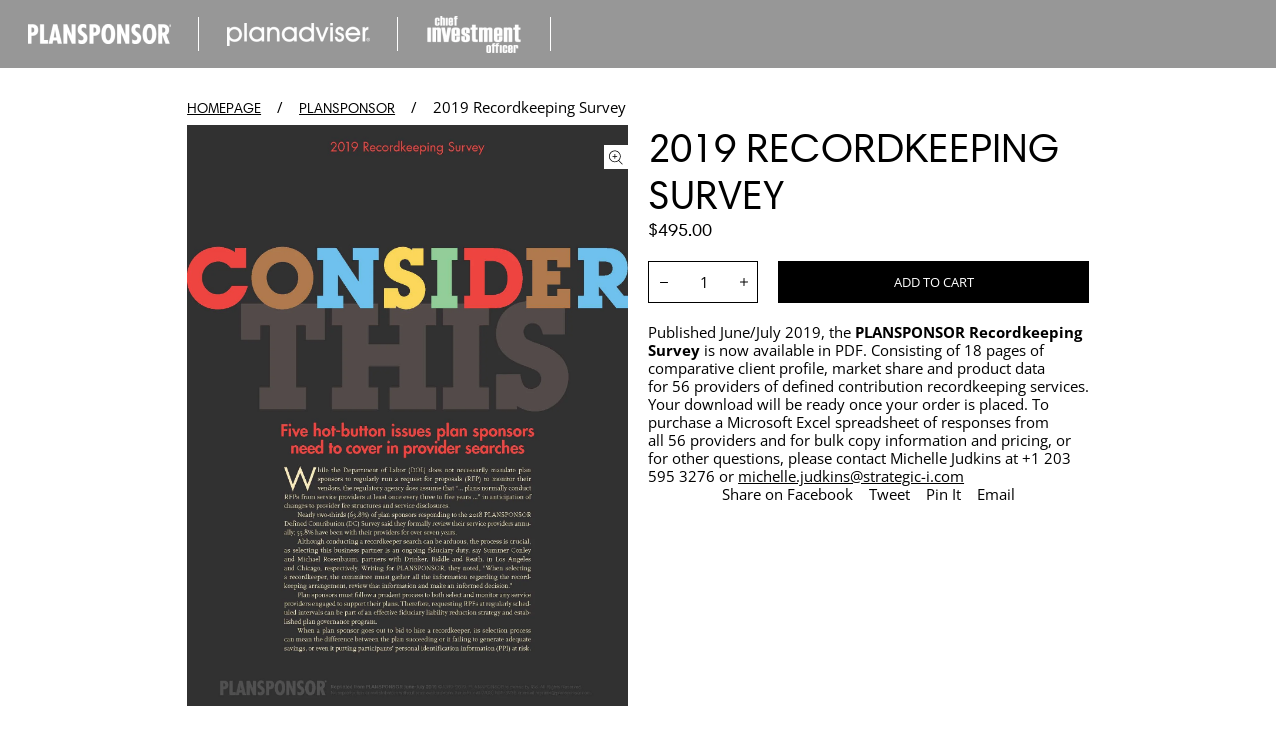

--- FILE ---
content_type: text/html; charset=utf-8
request_url: https://www.strategic-i-store.com/collections/plansponsor-collection/products/2019-recordkeeping-survey
body_size: 20973
content:
<!doctype html>
<html class="no-js" lang="en">
  <head>
    <meta charset="utf-8">
    <meta http-equiv="X-UA-Compatible" content="IE=edge">
    <meta name="viewport" content="width=device-width,initial-scale=1">
    <meta name="theme-color" content=""><link rel="canonical" href="https://asset-international-research-library.myshopify.com/products/2019-recordkeeping-survey">
    <link rel="preconnect" href="https://cdn.shopify.com" crossorigin><link rel="preconnect" href="https://fonts.shopifycdn.com" crossorigin><title>
      2019 Recordkeeping Survey
 &ndash; ISS Market Intelligence Store</title>

    
      <meta name="description" content="Published June/July 2019, the PLANSPONSOR Recordkeeping Survey is now available in PDF. Consisting of 18 pages of comparative client profile, market share and product data for 56 providers of defined contribution recordkeeping services. Your download will be ready once your order is placed. To purchase a Microsoft Exce">
    

    

<meta property="og:site_name" content="ISS Market Intelligence Store">
<meta property="og:url" content="https://asset-international-research-library.myshopify.com/products/2019-recordkeeping-survey">
<meta property="og:title" content="2019 Recordkeeping Survey">
<meta property="og:type" content="product">
<meta property="og:description" content="Published June/July 2019, the PLANSPONSOR Recordkeeping Survey is now available in PDF. Consisting of 18 pages of comparative client profile, market share and product data for 56 providers of defined contribution recordkeeping services. Your download will be ready once your order is placed. To purchase a Microsoft Exce"><meta property="og:image" content="http://www.strategic-i-store.com/cdn/shop/products/PSJJ19_RKSurvey_Reprint_p3Final_Page_01.jpg?v=1567016348">
  <meta property="og:image:secure_url" content="https://www.strategic-i-store.com/cdn/shop/products/PSJJ19_RKSurvey_Reprint_p3Final_Page_01.jpg?v=1567016348">
  <meta property="og:image:width" content="1650">
  <meta property="og:image:height" content="2175"><meta property="og:price:amount" content="495.00">
  <meta property="og:price:currency" content="USD">

    <script src="//www.strategic-i-store.com/cdn/shop/t/6/assets/global.js?v=4218115185900837381738779768" defer="defer"></script>

    <script>window.performance && window.performance.mark && window.performance.mark('shopify.content_for_header.start');</script><meta id="shopify-digital-wallet" name="shopify-digital-wallet" content="/12672137/digital_wallets/dialog">
<meta name="shopify-checkout-api-token" content="4f7e9a0450a2d6b5b7e460fd4a15cada">
<link rel="alternate" type="application/json+oembed" href="https://asset-international-research-library.myshopify.com/products/2019-recordkeeping-survey.oembed">
<script async="async" src="/checkouts/internal/preloads.js?locale=en-US"></script>
<link rel="preconnect" href="https://shop.app" crossorigin="anonymous">
<script async="async" src="https://shop.app/checkouts/internal/preloads.js?locale=en-US&shop_id=12672137" crossorigin="anonymous"></script>
<script id="shopify-features" type="application/json">{"accessToken":"4f7e9a0450a2d6b5b7e460fd4a15cada","betas":["rich-media-storefront-analytics"],"domain":"www.strategic-i-store.com","predictiveSearch":true,"shopId":12672137,"locale":"en"}</script>
<script>var Shopify = Shopify || {};
Shopify.shop = "asset-international-research-library.myshopify.com";
Shopify.locale = "en";
Shopify.currency = {"active":"USD","rate":"1.0"};
Shopify.country = "US";
Shopify.theme = {"name":"2025 Design","id":124395028577,"schema_name":"Exo 2.0","schema_version":"3.0.0","theme_store_id":null,"role":"main"};
Shopify.theme.handle = "null";
Shopify.theme.style = {"id":null,"handle":null};
Shopify.cdnHost = "www.strategic-i-store.com/cdn";
Shopify.routes = Shopify.routes || {};
Shopify.routes.root = "/";</script>
<script type="module">!function(o){(o.Shopify=o.Shopify||{}).modules=!0}(window);</script>
<script>!function(o){function n(){var o=[];function n(){o.push(Array.prototype.slice.apply(arguments))}return n.q=o,n}var t=o.Shopify=o.Shopify||{};t.loadFeatures=n(),t.autoloadFeatures=n()}(window);</script>
<script>
  window.ShopifyPay = window.ShopifyPay || {};
  window.ShopifyPay.apiHost = "shop.app\/pay";
  window.ShopifyPay.redirectState = null;
</script>
<script id="shop-js-analytics" type="application/json">{"pageType":"product"}</script>
<script defer="defer" async type="module" src="//www.strategic-i-store.com/cdn/shopifycloud/shop-js/modules/v2/client.init-shop-cart-sync_BApSsMSl.en.esm.js"></script>
<script defer="defer" async type="module" src="//www.strategic-i-store.com/cdn/shopifycloud/shop-js/modules/v2/chunk.common_CBoos6YZ.esm.js"></script>
<script type="module">
  await import("//www.strategic-i-store.com/cdn/shopifycloud/shop-js/modules/v2/client.init-shop-cart-sync_BApSsMSl.en.esm.js");
await import("//www.strategic-i-store.com/cdn/shopifycloud/shop-js/modules/v2/chunk.common_CBoos6YZ.esm.js");

  window.Shopify.SignInWithShop?.initShopCartSync?.({"fedCMEnabled":true,"windoidEnabled":true});

</script>
<script>
  window.Shopify = window.Shopify || {};
  if (!window.Shopify.featureAssets) window.Shopify.featureAssets = {};
  window.Shopify.featureAssets['shop-js'] = {"shop-cart-sync":["modules/v2/client.shop-cart-sync_DJczDl9f.en.esm.js","modules/v2/chunk.common_CBoos6YZ.esm.js"],"init-fed-cm":["modules/v2/client.init-fed-cm_BzwGC0Wi.en.esm.js","modules/v2/chunk.common_CBoos6YZ.esm.js"],"init-windoid":["modules/v2/client.init-windoid_BS26ThXS.en.esm.js","modules/v2/chunk.common_CBoos6YZ.esm.js"],"shop-cash-offers":["modules/v2/client.shop-cash-offers_DthCPNIO.en.esm.js","modules/v2/chunk.common_CBoos6YZ.esm.js","modules/v2/chunk.modal_Bu1hFZFC.esm.js"],"shop-button":["modules/v2/client.shop-button_D_JX508o.en.esm.js","modules/v2/chunk.common_CBoos6YZ.esm.js"],"init-shop-email-lookup-coordinator":["modules/v2/client.init-shop-email-lookup-coordinator_DFwWcvrS.en.esm.js","modules/v2/chunk.common_CBoos6YZ.esm.js"],"shop-toast-manager":["modules/v2/client.shop-toast-manager_tEhgP2F9.en.esm.js","modules/v2/chunk.common_CBoos6YZ.esm.js"],"shop-login-button":["modules/v2/client.shop-login-button_DwLgFT0K.en.esm.js","modules/v2/chunk.common_CBoos6YZ.esm.js","modules/v2/chunk.modal_Bu1hFZFC.esm.js"],"avatar":["modules/v2/client.avatar_BTnouDA3.en.esm.js"],"init-shop-cart-sync":["modules/v2/client.init-shop-cart-sync_BApSsMSl.en.esm.js","modules/v2/chunk.common_CBoos6YZ.esm.js"],"pay-button":["modules/v2/client.pay-button_BuNmcIr_.en.esm.js","modules/v2/chunk.common_CBoos6YZ.esm.js"],"init-shop-for-new-customer-accounts":["modules/v2/client.init-shop-for-new-customer-accounts_DrjXSI53.en.esm.js","modules/v2/client.shop-login-button_DwLgFT0K.en.esm.js","modules/v2/chunk.common_CBoos6YZ.esm.js","modules/v2/chunk.modal_Bu1hFZFC.esm.js"],"init-customer-accounts-sign-up":["modules/v2/client.init-customer-accounts-sign-up_TlVCiykN.en.esm.js","modules/v2/client.shop-login-button_DwLgFT0K.en.esm.js","modules/v2/chunk.common_CBoos6YZ.esm.js","modules/v2/chunk.modal_Bu1hFZFC.esm.js"],"shop-follow-button":["modules/v2/client.shop-follow-button_C5D3XtBb.en.esm.js","modules/v2/chunk.common_CBoos6YZ.esm.js","modules/v2/chunk.modal_Bu1hFZFC.esm.js"],"checkout-modal":["modules/v2/client.checkout-modal_8TC_1FUY.en.esm.js","modules/v2/chunk.common_CBoos6YZ.esm.js","modules/v2/chunk.modal_Bu1hFZFC.esm.js"],"init-customer-accounts":["modules/v2/client.init-customer-accounts_C0Oh2ljF.en.esm.js","modules/v2/client.shop-login-button_DwLgFT0K.en.esm.js","modules/v2/chunk.common_CBoos6YZ.esm.js","modules/v2/chunk.modal_Bu1hFZFC.esm.js"],"lead-capture":["modules/v2/client.lead-capture_Cq0gfm7I.en.esm.js","modules/v2/chunk.common_CBoos6YZ.esm.js","modules/v2/chunk.modal_Bu1hFZFC.esm.js"],"shop-login":["modules/v2/client.shop-login_BmtnoEUo.en.esm.js","modules/v2/chunk.common_CBoos6YZ.esm.js","modules/v2/chunk.modal_Bu1hFZFC.esm.js"],"payment-terms":["modules/v2/client.payment-terms_BHOWV7U_.en.esm.js","modules/v2/chunk.common_CBoos6YZ.esm.js","modules/v2/chunk.modal_Bu1hFZFC.esm.js"]};
</script>
<script id="__st">var __st={"a":12672137,"offset":-18000,"reqid":"19a5fcc4-5e48-48f7-b505-27ab583d8f2f-1768880884","pageurl":"www.strategic-i-store.com\/collections\/plansponsor-collection\/products\/2019-recordkeeping-survey","u":"84c8463a767d","p":"product","rtyp":"product","rid":3971103981665};</script>
<script>window.ShopifyPaypalV4VisibilityTracking = true;</script>
<script id="captcha-bootstrap">!function(){'use strict';const t='contact',e='account',n='new_comment',o=[[t,t],['blogs',n],['comments',n],[t,'customer']],c=[[e,'customer_login'],[e,'guest_login'],[e,'recover_customer_password'],[e,'create_customer']],r=t=>t.map((([t,e])=>`form[action*='/${t}']:not([data-nocaptcha='true']) input[name='form_type'][value='${e}']`)).join(','),a=t=>()=>t?[...document.querySelectorAll(t)].map((t=>t.form)):[];function s(){const t=[...o],e=r(t);return a(e)}const i='password',u='form_key',d=['recaptcha-v3-token','g-recaptcha-response','h-captcha-response',i],f=()=>{try{return window.sessionStorage}catch{return}},m='__shopify_v',_=t=>t.elements[u];function p(t,e,n=!1){try{const o=window.sessionStorage,c=JSON.parse(o.getItem(e)),{data:r}=function(t){const{data:e,action:n}=t;return t[m]||n?{data:e,action:n}:{data:t,action:n}}(c);for(const[e,n]of Object.entries(r))t.elements[e]&&(t.elements[e].value=n);n&&o.removeItem(e)}catch(o){console.error('form repopulation failed',{error:o})}}const l='form_type',E='cptcha';function T(t){t.dataset[E]=!0}const w=window,h=w.document,L='Shopify',v='ce_forms',y='captcha';let A=!1;((t,e)=>{const n=(g='f06e6c50-85a8-45c8-87d0-21a2b65856fe',I='https://cdn.shopify.com/shopifycloud/storefront-forms-hcaptcha/ce_storefront_forms_captcha_hcaptcha.v1.5.2.iife.js',D={infoText:'Protected by hCaptcha',privacyText:'Privacy',termsText:'Terms'},(t,e,n)=>{const o=w[L][v],c=o.bindForm;if(c)return c(t,g,e,D).then(n);var r;o.q.push([[t,g,e,D],n]),r=I,A||(h.body.append(Object.assign(h.createElement('script'),{id:'captcha-provider',async:!0,src:r})),A=!0)});var g,I,D;w[L]=w[L]||{},w[L][v]=w[L][v]||{},w[L][v].q=[],w[L][y]=w[L][y]||{},w[L][y].protect=function(t,e){n(t,void 0,e),T(t)},Object.freeze(w[L][y]),function(t,e,n,w,h,L){const[v,y,A,g]=function(t,e,n){const i=e?o:[],u=t?c:[],d=[...i,...u],f=r(d),m=r(i),_=r(d.filter((([t,e])=>n.includes(e))));return[a(f),a(m),a(_),s()]}(w,h,L),I=t=>{const e=t.target;return e instanceof HTMLFormElement?e:e&&e.form},D=t=>v().includes(t);t.addEventListener('submit',(t=>{const e=I(t);if(!e)return;const n=D(e)&&!e.dataset.hcaptchaBound&&!e.dataset.recaptchaBound,o=_(e),c=g().includes(e)&&(!o||!o.value);(n||c)&&t.preventDefault(),c&&!n&&(function(t){try{if(!f())return;!function(t){const e=f();if(!e)return;const n=_(t);if(!n)return;const o=n.value;o&&e.removeItem(o)}(t);const e=Array.from(Array(32),(()=>Math.random().toString(36)[2])).join('');!function(t,e){_(t)||t.append(Object.assign(document.createElement('input'),{type:'hidden',name:u})),t.elements[u].value=e}(t,e),function(t,e){const n=f();if(!n)return;const o=[...t.querySelectorAll(`input[type='${i}']`)].map((({name:t})=>t)),c=[...d,...o],r={};for(const[a,s]of new FormData(t).entries())c.includes(a)||(r[a]=s);n.setItem(e,JSON.stringify({[m]:1,action:t.action,data:r}))}(t,e)}catch(e){console.error('failed to persist form',e)}}(e),e.submit())}));const S=(t,e)=>{t&&!t.dataset[E]&&(n(t,e.some((e=>e===t))),T(t))};for(const o of['focusin','change'])t.addEventListener(o,(t=>{const e=I(t);D(e)&&S(e,y())}));const B=e.get('form_key'),M=e.get(l),P=B&&M;t.addEventListener('DOMContentLoaded',(()=>{const t=y();if(P)for(const e of t)e.elements[l].value===M&&p(e,B);[...new Set([...A(),...v().filter((t=>'true'===t.dataset.shopifyCaptcha))])].forEach((e=>S(e,t)))}))}(h,new URLSearchParams(w.location.search),n,t,e,['guest_login'])})(!0,!0)}();</script>
<script integrity="sha256-4kQ18oKyAcykRKYeNunJcIwy7WH5gtpwJnB7kiuLZ1E=" data-source-attribution="shopify.loadfeatures" defer="defer" src="//www.strategic-i-store.com/cdn/shopifycloud/storefront/assets/storefront/load_feature-a0a9edcb.js" crossorigin="anonymous"></script>
<script crossorigin="anonymous" defer="defer" src="//www.strategic-i-store.com/cdn/shopifycloud/storefront/assets/shopify_pay/storefront-65b4c6d7.js?v=20250812"></script>
<script data-source-attribution="shopify.dynamic_checkout.dynamic.init">var Shopify=Shopify||{};Shopify.PaymentButton=Shopify.PaymentButton||{isStorefrontPortableWallets:!0,init:function(){window.Shopify.PaymentButton.init=function(){};var t=document.createElement("script");t.src="https://www.strategic-i-store.com/cdn/shopifycloud/portable-wallets/latest/portable-wallets.en.js",t.type="module",document.head.appendChild(t)}};
</script>
<script data-source-attribution="shopify.dynamic_checkout.buyer_consent">
  function portableWalletsHideBuyerConsent(e){var t=document.getElementById("shopify-buyer-consent"),n=document.getElementById("shopify-subscription-policy-button");t&&n&&(t.classList.add("hidden"),t.setAttribute("aria-hidden","true"),n.removeEventListener("click",e))}function portableWalletsShowBuyerConsent(e){var t=document.getElementById("shopify-buyer-consent"),n=document.getElementById("shopify-subscription-policy-button");t&&n&&(t.classList.remove("hidden"),t.removeAttribute("aria-hidden"),n.addEventListener("click",e))}window.Shopify?.PaymentButton&&(window.Shopify.PaymentButton.hideBuyerConsent=portableWalletsHideBuyerConsent,window.Shopify.PaymentButton.showBuyerConsent=portableWalletsShowBuyerConsent);
</script>
<script data-source-attribution="shopify.dynamic_checkout.cart.bootstrap">document.addEventListener("DOMContentLoaded",(function(){function t(){return document.querySelector("shopify-accelerated-checkout-cart, shopify-accelerated-checkout")}if(t())Shopify.PaymentButton.init();else{new MutationObserver((function(e,n){t()&&(Shopify.PaymentButton.init(),n.disconnect())})).observe(document.body,{childList:!0,subtree:!0})}}));
</script>
<link id="shopify-accelerated-checkout-styles" rel="stylesheet" media="screen" href="https://www.strategic-i-store.com/cdn/shopifycloud/portable-wallets/latest/accelerated-checkout-backwards-compat.css" crossorigin="anonymous">
<style id="shopify-accelerated-checkout-cart">
        #shopify-buyer-consent {
  margin-top: 1em;
  display: inline-block;
  width: 100%;
}

#shopify-buyer-consent.hidden {
  display: none;
}

#shopify-subscription-policy-button {
  background: none;
  border: none;
  padding: 0;
  text-decoration: underline;
  font-size: inherit;
  cursor: pointer;
}

#shopify-subscription-policy-button::before {
  box-shadow: none;
}

      </style>

<script>window.performance && window.performance.mark && window.performance.mark('shopify.content_for_header.end');</script>
<style data-shopify>

  @font-face {
  font-family: "Open Sans";
  font-weight: 400;
  font-style: normal;
  font-display: swap;
  src: url("//www.strategic-i-store.com/cdn/fonts/open_sans/opensans_n4.c32e4d4eca5273f6d4ee95ddf54b5bbb75fc9b61.woff2") format("woff2"),
       url("//www.strategic-i-store.com/cdn/fonts/open_sans/opensans_n4.5f3406f8d94162b37bfa232b486ac93ee892406d.woff") format("woff");
}

  @font-face {
  font-family: "Open Sans";
  font-weight: 700;
  font-style: normal;
  font-display: swap;
  src: url("//www.strategic-i-store.com/cdn/fonts/open_sans/opensans_n7.a9393be1574ea8606c68f4441806b2711d0d13e4.woff2") format("woff2"),
       url("//www.strategic-i-store.com/cdn/fonts/open_sans/opensans_n7.7b8af34a6ebf52beb1a4c1d8c73ad6910ec2e553.woff") format("woff");
}

  @font-face {
  font-family: "Open Sans";
  font-weight: 400;
  font-style: italic;
  font-display: swap;
  src: url("//www.strategic-i-store.com/cdn/fonts/open_sans/opensans_i4.6f1d45f7a46916cc95c694aab32ecbf7509cbf33.woff2") format("woff2"),
       url("//www.strategic-i-store.com/cdn/fonts/open_sans/opensans_i4.4efaa52d5a57aa9a57c1556cc2b7465d18839daa.woff") format("woff");
}

  @font-face {
  font-family: "Open Sans";
  font-weight: 700;
  font-style: italic;
  font-display: swap;
  src: url("//www.strategic-i-store.com/cdn/fonts/open_sans/opensans_i7.916ced2e2ce15f7fcd95d196601a15e7b89ee9a4.woff2") format("woff2"),
       url("//www.strategic-i-store.com/cdn/fonts/open_sans/opensans_i7.99a9cff8c86ea65461de497ade3d515a98f8b32a.woff") format("woff");
}

  @font-face {
  font-family: "Open Sans";
  font-weight: 400;
  font-style: normal;
  font-display: swap;
  src: url("//www.strategic-i-store.com/cdn/fonts/open_sans/opensans_n4.c32e4d4eca5273f6d4ee95ddf54b5bbb75fc9b61.woff2") format("woff2"),
       url("//www.strategic-i-store.com/cdn/fonts/open_sans/opensans_n4.5f3406f8d94162b37bfa232b486ac93ee892406d.woff") format("woff");
}


  @font-face {
    font-family: 'HarmoniaSansW01';
    src: url(//www.strategic-i-store.com/cdn/shop/t/6/assets/HarmoniaSansW01-Regular.woff2?v=92605790779162814641738779768) format('woff2'),
        url(//www.strategic-i-store.com/cdn/shop/t/6/assets/HarmoniaSansW01-Regular.woff?v=49712598775830829731738779768) format('woff');
    font-weight: normal;
    font-style: normal;
    font-display: swap;
  }

  @font-face {
    font-family: 'HarmoniaSansW01';
    src: url(//www.strategic-i-store.com/cdn/shop/t/6/assets/HarmoniaSansW01-Bold.woff2?v=98612480046337729621738779768) format('woff2'),
        url(//www.strategic-i-store.com/cdn/shop/t/6/assets/HarmoniaSansW01-Bold.woff?v=135960835443422526851738779768) format('woff');
    font-weight: bold;
    font-style: normal;
    font-display: swap;
  }

  :root {
    --font-body-family: "Open Sans", sans-serif;
    --font-body-family: 'HarmoniaSansW01', sans-serif;
    --font-body-style: normal;
    --font-body-weight: 400;
    --font-body-size: 1.4rem;

    --font-heading-family: "Open Sans", sans-serif;
    --font-heading-family: 'HarmoniaSansW01', sans-serif;
    --font-heading-style: normal;
    --font-heading-weight: 400;

    --font-body-scale: 1;
    --font-heading-scale: 1;

    --color-base-primary: #000;
    --color-base-secondary: #fff;

    --color-red: #e31837;
    --color-background-primary: #000;
    --color-background-secondary: #fff;
    --color-background-light: #d9d9d9;
    --color-background-accent: #eeeeee;
    --color-subdued: #797979;
    --color-border-light: #c6c6c6;
    --color-border-medium: #5d5d5d;
    --color-border-dark: #000;

    --button-color: #fff;
    --button-background: #000;
    --button-border: #000;

    --media-overlay-background: #000;--page-width: 962px;
    --page-gutter: 3rem;

    --spacing-grid-col: 2rem;
    --spacing-grid-row: 2rem;
    --spacing-grid-col-mobile: 2rem;
    --spacing-grid-row-mobile: 2rem;

    --duration-extra-short: 100ms;
    --duration-short: 200ms;
    --duration-default: 300ms;
    --duration-long: 400ms;
    --duration-extra-long: 500ms;

    --z-header: 400;
    --z-modals: 800;
  }

  @media screen and (max-width: 989px) {
    :root {
      --page-gutter: 2.4rem;
    }
  }

  @media screen and (max-width: 749px) {
    :root {
      --page-gutter: 1.5rem;
    }
  }</style><link href="//www.strategic-i-store.com/cdn/shop/t/6/assets/reset.css?v=78524230696235777151738779768" rel="stylesheet" type="text/css" media="all" />
    <link href="//www.strategic-i-store.com/cdn/shop/t/6/assets/base.css?v=90740779651813986081756319614" rel="stylesheet" type="text/css" media="all" />
<link rel="preload" as="font" href="//www.strategic-i-store.com/cdn/fonts/open_sans/opensans_n4.c32e4d4eca5273f6d4ee95ddf54b5bbb75fc9b61.woff2" type="font/woff2" crossorigin><link rel="preload" as="font" href="//www.strategic-i-store.com/cdn/fonts/open_sans/opensans_n4.c32e4d4eca5273f6d4ee95ddf54b5bbb75fc9b61.woff2" type="font/woff2" crossorigin><script>
      document.documentElement.className = document.documentElement.className.replace('no-js', 'js');

      if (Shopify.designMode) {
        document.documentElement.classList.add('shopify-design-mode');
      }
    </script><script src="//www.strategic-i-store.com/cdn/shop/t/6/assets/bodyScrollLock.min.js?v=54831410435734691211738779768" defer="defer"></script>
    <script src="//www.strategic-i-store.com/cdn/shop/t/6/assets/lazysizes.min.js?v=134355369821296239011738779768" defer="defer"></script>
  <!-- BEGIN app block: shopify://apps/findter-custom-filter-search/blocks/search-filters-core/bf706e6d-709f-4687-a2e2-1fbe1b007cc7 --><link rel='preconnect' href='https://cdn.shopify.com' crossorigin>
<link rel='dns-prefetch' href='https://cdn.shopify.com'>
<link href="https://cdn.shopify.com/extensions/019bd59b-9f1c-7fde-932e-b584a978c0ef/search-app-293/assets/fdt-base.css" as="style" rel="preload">
<link href="//cdn.shopify.com/extensions/019bd59b-9f1c-7fde-932e-b584a978c0ef/search-app-293/assets/fdt-base.css" rel="stylesheet" type="text/css" media="all" />
<div id='fdt-custom-css'>
<style>

</style>
</div>

<link href='https://cdn.shopify.com/extensions/019bd59b-9f1c-7fde-932e-b584a978c0ef/search-app-293/assets/fdt-card-styling.css' rel='stylesheet' media='print' onload="this.media='all'"><style data-shopify>:root {
--fdt-product-image-radius: 1px;
}</style><script>
window.templates = window.templates || {};
window.fdtCssClass = window.fdtCssClass || {};
window.fdtFilters = [];
window.fdtSort = window.fdtSort || '';
window.fdtQuery = window.fdtQuery || '';
window.fdtPage = { current: 1 };
window.fdtToggleOptions = {};
window.fdtLimit = 16;
window.rdsFocusedInput = '';
window.fdtMeta = {
layout: 'offcanvas',
image_ratio: '3-4',
zoom_in: true,
show_second_image: true,
show_vendor: false,
show_button_quick_add: true,
mainContentSelector: '#MainContent',
showCurrencyCode: true,
moneyFormatWithCurrency: '${{amount}} USD',
moneyFormat: '${{amount}}',
locale: 'en',
priceLocaleOptions: {},
showSavingDisplay: false,
currency: 'USD',
currentCurrency: "USD",
mobileColumns: 2,
pageWidth: 0,
newThreshold: 1,
formWrapper: "product-form",
symbol_currency: '$'
};
window.fdtMediaConfig = {
sizes: [
`(min-width: 768px) calc(100vw / ${window.fdtMeta.columns})`,
`calc(100vw/ ${window.fdtMeta.mobileColumns})`
],
widths: [165, 360, 535, 750]
};
window.fdtSliderSymbol = {
priceRange: '$'
}
window.fdtSliderStep = {
priceRange: 0.1
}
AbortSignal.timeout ??= function timeout(ms) {
const ctrl = new AbortController()
setTimeout(() => ctrl.abort(), ms)
return ctrl.signal
}
</script><!-- BEGIN app snippet: variables --><script>
window.rdSearchFiltersString = {
filter: {
header: `Filter by`,
tree: {
viewItems: {
label: `View Items`,
},
from: {
label: `From`,
},
to: {
label: `To`,
},
above: {
label: `Above [price]`,
},
under: {
label: `Under [price]`,
}
},
sort: {
label: `Sort`,
},
clearAll: {
label: `Clear all`,
},
},
sort: {
label: `Sort by`,
options: {
relevance: `Relevance`,
priceAsc: `Price low to high`,
priceDesc: `Price high to low`,
newest: `What&#39;s New?`,
old_to_new: `Old to New`,
best_selling: `Best selling`,
},
},
toolbar: {
count: {
one: `[count] product`,
other: `[count] products`,
},
filter: {
label: `Filter by`,
},
filterSort: {
label: `Filter and sort`,
},
},
results: {
one: `[count] result found.`,
other: `[count] results found.`,
price: {
fromPriceHtml: `From [price]`,
},
},
noSearchResult: {
showAll: {
label: `Show all product`,
},
header: {
label: `Sorry, nothing match your search`,
},
description: {
label: `But don&#39;t give up – check the spelling or try less specific search terms.`,
},
descriptionMobile: {
label: `Please check the spelling or try less specific search terms`,
},
},
loading: {
label: `Loading...`,
},
showMore: {
label: `+ Show more`,
description: {
one: `You have viewed [count] product. Click Show more to see more products`,
other: `You have viewed [count] products. Click Show more to see more products`,
},
descriptionMobile: {
one: `You have viewed [count] product`,
other: `You have viewed [count] products`,
},
},
showPrevious: {
label: `+ Show previous page`,
},
filters: {
availability: {
in_stock: `In Stock`,
out_of_stock: `Out of Stock`
}
}
};
window.rdSearchSuggestionString = {
recentSearches: {
header: `Recent searches`,
},
popularSearches: {
header: `Popular searches`,
},
searchSuggestionProductResults: {
header: `Products`,
},
viewAll: {
label: `Search for “[terms]”`,
},
noSearchResult: {
label: `Search for <span class='search-filters__search-suggestion-search-terms'>“[terms]”</span>`,
},
};

window.rdGeneralString = {
tag: {
sale: `Sale`,
new: `New`,
oos: `Sold out`
},
search: {
placeholder: `Search`,
search: `Search`,
reset: `Reset`,
close: ``,
},
button: {
addToCart: `Add to cart`,
soldOut: `Sold out`,
viewFullDetail: `View full detail`,
chooseOptions: `Choose options`,
}
};

window.rdRoutes = {
search_url: `/search`,
};
</script>
<!-- END app snippet --><!-- BEGIN app snippet: image-template --><script>
window.templates.ImageTemplate = (product, loading) => {
const show_second_image = window.fdtMeta.show_second_image;
let image = '';
let width = 'auto';
let height = 'auto';
let alt = product.title;
let secondImage = '';
let secondWidth = 'auto';
let secondHeight = 'auto';
let secondAlt = product.title;
if (product.featuredMedia?.image?.url?.length > 0) {
image = product.featuredMedia.image.url;
height = product.featuredMedia.image.height;
width = product.featuredMedia.image.width;
alt = product.featuredMedia.alt;
} else {
const firstMedia = (product.media ?? []).find(media => media.mediaContentType === 'IMAGE');
if (firstMedia?.image?.url?.length > 0) {
image = firstMedia.image.url;
height = firstMedia.image.height;
width = firstMedia.image.width;
alt = firstMedia.image.altText;
}
}
if (show_second_image) {
const imageMedias = (product.media ?? []).filter(media => media.mediaContentType === 'IMAGE');
if (imageMedias.length >= 2) {
const secondMedia = imageMedias[1];
if (secondMedia?.image?.url?.length > 0) {
secondImage = secondMedia.image.url;
secondWidth = secondMedia.image.width;
secondHeight = secondMedia.image.height;
secondAlt = secondMedia.image.altText || product.title;
}
}
}
const html = `
<img id="product-image-${product.id}"
srcset="${image?.length > 0 && width !== 'auto' && window.fdtMediaConfig.widths.filter(widthConfig => widthConfig < width)
.map(widthConfig => `${image}&width=${widthConfig} ${widthConfig}w`)
.concat(`${image}&width=${width} ${width}w`)
.join(', ')}"
src="${image?.length > 0 && image + '&width=' + width}"
alt="${alt}"
class="search-filters__product-image-img  fdt-motion-reduce"
${loading === 'lazy' ? `loading="lazy" decoding="async"` : `loading="eager" decoding="sync" fetchpriority="high"`}
sizes="${window.fdtMediaConfig.sizes.join(', ')}"
width="${width}"
height="${height}"
>
${secondImage ? `
<img id="product-second-image-${product.id}"
srcset="${secondWidth !== 'auto' && window.fdtMediaConfig.widths.filter(widthConfig => widthConfig < secondWidth)
.map(widthConfig => `${secondImage}&width=${widthConfig} ${widthConfig}w`)
.concat(`${secondImage}&width=${secondWidth} ${secondWidth}w`)
.join(', ')}"
src="${secondImage + '&width=' + secondWidth}"
alt="${secondAlt}"
class="search-filters__product-image-img img--second fdt-motion-reduce"
${loading === 'lazy' ? `loading="lazy" decoding="async"` : `loading="eager" decoding="sync" fetchpriority="high"`}
sizes="${window.fdtMediaConfig.sizes.join(', ')}"
width="${secondWidth}"
height="${secondHeight}"
>
` : ''}
`;
return window.templates.HelperTemplate.stripNewLines(html);
};
</script><!-- END app snippet --><!-- BEGIN app snippet: price-template --><script>
window.templates.PriceTemplate = product => {
const { parseRangeValue, formatPrice, meta, stripNewLines } = window.templates.HelperTemplate;

const minPrice = product?.priceMin || 0;
const maxPrice = product?.priceMax || 0;
let compareAtPriceMin = product?.compareAtPriceMin || 0;

let saleAmount = 0;
let compareAtPriceWithFormat = '';

if (compareAtPriceMin > minPrice) {
compareAtPriceWithFormat = formatPrice(compareAtPriceMin);
saleAmount = compareAtPriceMin - minPrice;
}

const priceMinWithFormat = formatPrice(minPrice);
let priceValueWithFormat = priceMinWithFormat;

if (minPrice < maxPrice) {
priceValueWithFormat = window.rdSearchFiltersString.results.price.fromPriceHtml.replace('[price]', priceMinWithFormat);
}

let savingPriceWithFormat = '';
if (meta && meta.showSavingDisplay !== false && saleAmount !== 0) {
savingPriceWithFormat = formatPrice(saleAmount);
}

const html = `
<div class="search-filters__product-price-wrapper">
<span class="search-filters__visually-hidden">${
product.onSale
? `Regular price ${compareAtPriceWithFormat}, now on sale for ${priceValueWithFormat} ${
savingPriceWithFormat != '' ? `, saving ${savingPriceWithFormat}` : ''
}`
: `Regular price ${priceValueWithFormat}`
}</span>
<span aria-hidden="true" class="search-filters__product-price-content search-filters__product-price-content--text-align-left">
${
compareAtPriceWithFormat != ''
? `
<span class="search-filters__format-currency search-filters__format-currency--price-compare search-filters__product-price--compare">
<span class="search-filters__format-currency">${compareAtPriceWithFormat}</span>
</span>
`
: ''
}
<span class="${product.onSale ? 'search-filters__product-price--sale' : 'search-filters__product-price--default'}">
<span class="search-filters__format-currency">${priceValueWithFormat}</span>
</span>
${
savingPriceWithFormat != ''
? `
<span aria-hidden="true" class="search-filters__product-price--saving">
<span class="search-filters__format-currency">${savingPriceWithFormat}</span>
</span>`
: ''
}
</span>
</div>
`;

return stripNewLines(html);
};
</script>
<!-- END app snippet --><!-- BEGIN app snippet: sale-badge-template --><script>
window.fdtCssClass.Badges = {
sale: 'top left',
new: 'top left',
oos: 'top left'
}
window.templates.CustomBadgeTemplate = window.templates.CustomBadgeTemplate || (product => {
return ``;
});
window.templates.SaleBadgeTemplate = (product) => {
const { stripNewLines } = window.templates.HelperTemplate;

const html = product?.onSale ? `
<div class="search-filters__sale-badge badge-text ${window.fdtCssClass.Badges.sale}">
${window.rdGeneralString.tag.sale}
</div>
` : '';

return stripNewLines(html);
};
window.templates.NewBadgeTemplate = window.templates.NewBadgeTemplate || (product => {
const published_at = new Date(product.publishedAt);
const isNew = (published_at.getTime() - (new Date()).getTime())/86400000 < window.fdtMeta.newThreshold;
return isNew ? `
<div class="search-filters__new-badge badge-text ${window.fdtCssClass.Badges.new}">
${window.rdGeneralString.tag.new}
</div>
` : '';
});
window.templates.StockBadgeTemplate = window.templates.StockBadgeTemplate || (product => {
return product.availability === 'out_of_stock' ? `
<div class="search-filters__stock-badge badge-text ${window.fdtCssClass.Badges.oos}">
${window.rdGeneralString.tag.oos}
</div>
` : '';
});
</script>
<!-- END app snippet --><script src='https://cdn.shopify.com/extensions/019bd59b-9f1c-7fde-932e-b584a978c0ef/search-app-293/assets/app.js' defer></script>


<!-- END app block --><!-- BEGIN app block: shopify://apps/sami-b2b-lock/blocks/app-embed/8d86a3b4-97b3-44ab-adc1-ec01c5a89da9 -->
 


  <script>

    window.Samita = window.Samita || {}
    Samita.SamitaLocksAccessParams = Samita.SamitaLocksAccessParams || {}
    Samita.SamitaLocksAccessParams.settings =  {"general":{"price_atc":"plain_text","effect_button":"ripple","placeholder_message":true,"placeholder_templateLock":true},"template":{"text_color":"#000","btn_bg_color":"#7396a2","bg_placeholder":"#f3f3f3","btn_text_color":"#ffffff","bg_notification":"#fff","input_box_shadow":"#ccc","plain_text_color":"#230d0d","color_placeholder":"#000","button_priceAtc_bg":"#5487a0","input_passcode_color":"#000","button_priceAtc_color":"#fff","input_passcode_background":"#ffffff"}};
    Samita.SamitaLocksAccessParams.locks =  [{"access":1,"id":27065,"resources_conditional":{"type":["passcode"],"customer":{"logic":[[{"type":"tagged_with","value":null}]],"source":"rules","listManual":[]},"passcode":{"code":null,"message":"This item or collection requires a password for access.","listCode":["ISStestingAPP"]},"redirect":{"type":"login"},"secretLink":{"code":[],"links":[],"message":null,"resources":"products"}},"resources_lock":{"url":null,"page":[],"type":"collections","blogs":{"active":"blogs","selectedBlogs":[],"selectedArticles":[]},"exclude":{"url":[],"active":false},"setting":["all"],"hideList":false,"products":[],"PreviewLink":"https://asset-international-research-library.myshopify.com/collections/cio-logos","collections":{"326194036833":"collections","326194135137":"collections","326207242337":"collections","326241910881":"collections","326241976417":"collections","326242107489":"collections"},"grandAccess":{"time":1,"interval":"hour"},"limitProduct":"manual","allowHomePage":true},"status":0}];
    Samita.SamitaLocksAccessParams.themeStoreId = Shopify.theme.theme_store_id;
    Samita.SamitaLocksAccessParams.ShopUrl = Shopify.shop;
    Samita.SamitaLocksAccessParams.features =  {};
    Samita.SamitaLocksAccessParams.themeInfo  = [{"id":98694657,"name":"launchpad-star","role":"unpublished","theme_store_id":null,"selected":false,"theme_name":"Launchpad Theme"},{"id":131971383393,"name":"Alchemy","role":"demo","theme_store_id":657,"selected":false,"theme_name":"Alchemy"},{"id":98699009,"name":"classic","role":"unpublished","theme_store_id":null,"selected":false,"theme_name":"Classic Theme"},{"id":100057153,"name":"Asset International Theme","role":"unpublished","theme_store_id":null,"selected":false,"theme_name":"Classic Theme"},{"id":123077230689,"name":"New Design","role":"unpublished","theme_store_id":null,"selected":false,"theme_name":"Exo 2.0","theme_version":"3.0.0"},{"id":123128643681,"name":"Test Design","role":"unpublished","theme_store_id":null,"selected":false,"theme_name":"Exo 2.0","theme_version":"3.0.0"},{"id":124395028577,"name":"2025 Design","role":"main","theme_store_id":null,"selected":true,"theme_name":"Exo 2.0","theme_version":"3.0.0"},{"id":126895489121,"name":"Trade","role":"unpublished","theme_store_id":2699,"selected":false,"theme_name":"Trade","theme_version":"15.3.0"},{"id":130372763745,"name":"2025 Design with Installments message","role":"unpublished","theme_store_id":null,"selected":false,"theme_name":"Exo 2.0","theme_version":"3.0.0"}];
    Samita.SamitaLocksAccessParams.appUrl = "https:\/\/lock.samita.io";
    Samita.SamitaLocksAccessParams.selector = {};
    Samita.SamitaLocksAccessParams.translation = {"default":{"general":{"Back":"Back","Submit":"Submit","Enter_passcode":"Enter passcode","Passcode_empty":"Passcode cant be empty !!","secret_lock_atc":"You cannot see the add to cart of this product !!","title_linkScret":"The link is locked !!","customer_lock_atc":"Button add to cart has been lock !!","secret_lock_price":"You cannot see the price of this product !!","Login_to_see_price":"Login to see price","Passcode_incorrect":"Passcode is incorrect !!","customer_lock_price":"Price had been locked !!","Login_to_Add_to_cart":"Login to Add to cart","notification_linkScret":"resource accessible only with secret link","This_resource_has_been_locked":"This resource has been locked","please_enter_passcode_to_unlock":"Please enter your passcode to unlock this resource"}}};
    Samita.SamitaLocksAccessParams.locale = "en";
    Samita.SamitaLocksAccessParams.current_locale = "en";
    Samita.SamitaLocksAccessParams.ListHandle = [];
    Samita.SamitaLocksAccessParams.ProductsLoad = [];
    Samita.SamitaLocksAccessParams.proxy_url = "/apps/samita-lock"
    Samita.SamitaLocksAccessParams.tokenStorefrontSamiLock = "";

    if(window?.Shopify?.designMode){
        window.Samita.SamitaLocksAccessParams.locks = [];
    }

    
      document.querySelector('html').classList.add('smt-loadding');
    

    
    

    

    


    Samita.SamitaLocksAccessParams.product ={"id":3971103981665,"title":"2019 Recordkeeping Survey","handle":"2019-recordkeeping-survey","description":"\u003cspan\u003ePublished June\/July 2019, the \u003c\/span\u003e\u003cstrong\u003ePLANSPONSOR\u003c\/strong\u003e\u003cspan\u003e \u003c\/span\u003e\u003cstrong\u003eRecordkeeping Survey\u003c\/strong\u003e\u003cspan\u003e is now available in PDF. Consisting of 18 pages of comparative client profile, market share and product data for 56 providers of defined contribution recordkeeping services. Your download will be ready once your order is placed. To purchase a Microsoft Excel spreadsheet of responses from all 56 providers and for bulk copy information and pricing, or for other questions, please contact Michelle Judkins at +1 203 595 3276 or \u003ca href=\"mailto:michelle.judkins@strategic-i.com\"\u003emichelle.judkins@strategic-i.com\u003c\/a\u003e\u003c\/span\u003e","published_at":"2019-08-06T11:36:17-04:00","created_at":"2019-08-06T11:42:19-04:00","vendor":"PLANSPONSOR","type":"PDF","tags":["PLANSPONSOR","Recordkeeping","Surveys"],"price":49500,"price_min":49500,"price_max":49500,"available":true,"price_varies":false,"compare_at_price":null,"compare_at_price_min":0,"compare_at_price_max":0,"compare_at_price_varies":false,"variants":[{"id":29655241883745,"title":"Default Title","option1":"Default Title","option2":null,"option3":null,"sku":"","requires_shipping":false,"taxable":true,"featured_image":null,"available":true,"name":"2019 Recordkeeping Survey","public_title":null,"options":["Default Title"],"price":49500,"weight":0,"compare_at_price":null,"inventory_quantity":-11,"inventory_management":null,"inventory_policy":"continue","barcode":"","requires_selling_plan":false,"selling_plan_allocations":[]}],"images":["\/\/www.strategic-i-store.com\/cdn\/shop\/products\/PSJJ19_RKSurvey_Reprint_p3Final_Page_01.jpg?v=1567016348","\/\/www.strategic-i-store.com\/cdn\/shop\/products\/PSJJ19_RKSurvey_Reprint_p3Final_Page_04.jpg?v=1567016348","\/\/www.strategic-i-store.com\/cdn\/shop\/products\/PSJJ19_RKSurvey_Reprint_p3Final_Page_05.jpg?v=1567016348","\/\/www.strategic-i-store.com\/cdn\/shop\/products\/PSJJ19_RKSurvey_Reprint_p3Final_Page_06.jpg?v=1567016348"],"featured_image":"\/\/www.strategic-i-store.com\/cdn\/shop\/products\/PSJJ19_RKSurvey_Reprint_p3Final_Page_01.jpg?v=1567016348","options":["Title"],"media":[{"alt":null,"id":2518479798369,"position":1,"preview_image":{"aspect_ratio":0.759,"height":2175,"width":1650,"src":"\/\/www.strategic-i-store.com\/cdn\/shop\/products\/PSJJ19_RKSurvey_Reprint_p3Final_Page_01.jpg?v=1567016348"},"aspect_ratio":0.759,"height":2175,"media_type":"image","src":"\/\/www.strategic-i-store.com\/cdn\/shop\/products\/PSJJ19_RKSurvey_Reprint_p3Final_Page_01.jpg?v=1567016348","width":1650},{"alt":null,"id":2373747703905,"position":2,"preview_image":{"aspect_ratio":0.759,"height":2175,"width":1650,"src":"\/\/www.strategic-i-store.com\/cdn\/shop\/products\/PSJJ19_RKSurvey_Reprint_p3Final_Page_04.jpg?v=1567016348"},"aspect_ratio":0.759,"height":2175,"media_type":"image","src":"\/\/www.strategic-i-store.com\/cdn\/shop\/products\/PSJJ19_RKSurvey_Reprint_p3Final_Page_04.jpg?v=1567016348","width":1650},{"alt":null,"id":2373748752481,"position":3,"preview_image":{"aspect_ratio":0.759,"height":2175,"width":1650,"src":"\/\/www.strategic-i-store.com\/cdn\/shop\/products\/PSJJ19_RKSurvey_Reprint_p3Final_Page_05.jpg?v=1567016348"},"aspect_ratio":0.759,"height":2175,"media_type":"image","src":"\/\/www.strategic-i-store.com\/cdn\/shop\/products\/PSJJ19_RKSurvey_Reprint_p3Final_Page_05.jpg?v=1567016348","width":1650},{"alt":null,"id":2373749669985,"position":4,"preview_image":{"aspect_ratio":0.759,"height":2175,"width":1650,"src":"\/\/www.strategic-i-store.com\/cdn\/shop\/products\/PSJJ19_RKSurvey_Reprint_p3Final_Page_06.jpg?v=1567016348"},"aspect_ratio":0.759,"height":2175,"media_type":"image","src":"\/\/www.strategic-i-store.com\/cdn\/shop\/products\/PSJJ19_RKSurvey_Reprint_p3Final_Page_06.jpg?v=1567016348","width":1650}],"requires_selling_plan":false,"selling_plan_groups":[],"content":"\u003cspan\u003ePublished June\/July 2019, the \u003c\/span\u003e\u003cstrong\u003ePLANSPONSOR\u003c\/strong\u003e\u003cspan\u003e \u003c\/span\u003e\u003cstrong\u003eRecordkeeping Survey\u003c\/strong\u003e\u003cspan\u003e is now available in PDF. Consisting of 18 pages of comparative client profile, market share and product data for 56 providers of defined contribution recordkeeping services. Your download will be ready once your order is placed. To purchase a Microsoft Excel spreadsheet of responses from all 56 providers and for bulk copy information and pricing, or for other questions, please contact Michelle Judkins at +1 203 595 3276 or \u003ca href=\"mailto:michelle.judkins@strategic-i.com\"\u003emichelle.judkins@strategic-i.com\u003c\/a\u003e\u003c\/span\u003e"};
    Samita.SamitaLocksAccessParams.product.collections = [299329473,265469761,326201901153]
    

    
    
    
    Samita.SamitaLocksAccessParams.pageType = "product"
  </script>

  <style>
    html .lock__notificationTemplateWrapper{
      background: #fff !important;
    }

    html button#passcodebtn{
      background: #7396a2 !important;
      color: #ffffff !important;
    }

    html input#passcode{
      background: #ffffff !important;
      color: #000 !important;
      box-shadow:'0 0 10px 0'#ccc !important;
    }

    html input#passcode::placeholder{
      color: #000 !important;
      box-shadow:'0 0 10px 0'#ccc !important;
    }

    html button#backbtn{
      background: #7396a2 !important;
      color: #ffffff !important;
    }

    html .lock__placeholder{
      background: #f3f3f3 !important;
      color: #000 !important;
    }

    html .smt-plain-text{
      color: #230d0d !important;
      cursor:pointer;
    }

    html .smt-button{
      background: #5487a0 !important;
      color: #fff !important;
      cursor:pointer;
      padding: 10px 20px;
      border-radius: 5px;
      text-decoration: none !important;
    }

    html.smt-loadding{
      opacity:0 !important;
      visibility:hidden !important;
    }

    
    
  </style>

  

<!-- END app block --><script src="https://cdn.shopify.com/extensions/019bc584-9ea7-72cb-83a5-ad8f9b690cd7/wholesale-lock-hide-price-111/assets/samitaLock.js" type="text/javascript" defer="defer"></script>
<link href="https://monorail-edge.shopifysvc.com" rel="dns-prefetch">
<script>(function(){if ("sendBeacon" in navigator && "performance" in window) {try {var session_token_from_headers = performance.getEntriesByType('navigation')[0].serverTiming.find(x => x.name == '_s').description;} catch {var session_token_from_headers = undefined;}var session_cookie_matches = document.cookie.match(/_shopify_s=([^;]*)/);var session_token_from_cookie = session_cookie_matches && session_cookie_matches.length === 2 ? session_cookie_matches[1] : "";var session_token = session_token_from_headers || session_token_from_cookie || "";function handle_abandonment_event(e) {var entries = performance.getEntries().filter(function(entry) {return /monorail-edge.shopifysvc.com/.test(entry.name);});if (!window.abandonment_tracked && entries.length === 0) {window.abandonment_tracked = true;var currentMs = Date.now();var navigation_start = performance.timing.navigationStart;var payload = {shop_id: 12672137,url: window.location.href,navigation_start,duration: currentMs - navigation_start,session_token,page_type: "product"};window.navigator.sendBeacon("https://monorail-edge.shopifysvc.com/v1/produce", JSON.stringify({schema_id: "online_store_buyer_site_abandonment/1.1",payload: payload,metadata: {event_created_at_ms: currentMs,event_sent_at_ms: currentMs}}));}}window.addEventListener('pagehide', handle_abandonment_event);}}());</script>
<script id="web-pixels-manager-setup">(function e(e,d,r,n,o){if(void 0===o&&(o={}),!Boolean(null===(a=null===(i=window.Shopify)||void 0===i?void 0:i.analytics)||void 0===a?void 0:a.replayQueue)){var i,a;window.Shopify=window.Shopify||{};var t=window.Shopify;t.analytics=t.analytics||{};var s=t.analytics;s.replayQueue=[],s.publish=function(e,d,r){return s.replayQueue.push([e,d,r]),!0};try{self.performance.mark("wpm:start")}catch(e){}var l=function(){var e={modern:/Edge?\/(1{2}[4-9]|1[2-9]\d|[2-9]\d{2}|\d{4,})\.\d+(\.\d+|)|Firefox\/(1{2}[4-9]|1[2-9]\d|[2-9]\d{2}|\d{4,})\.\d+(\.\d+|)|Chrom(ium|e)\/(9{2}|\d{3,})\.\d+(\.\d+|)|(Maci|X1{2}).+ Version\/(15\.\d+|(1[6-9]|[2-9]\d|\d{3,})\.\d+)([,.]\d+|)( \(\w+\)|)( Mobile\/\w+|) Safari\/|Chrome.+OPR\/(9{2}|\d{3,})\.\d+\.\d+|(CPU[ +]OS|iPhone[ +]OS|CPU[ +]iPhone|CPU IPhone OS|CPU iPad OS)[ +]+(15[._]\d+|(1[6-9]|[2-9]\d|\d{3,})[._]\d+)([._]\d+|)|Android:?[ /-](13[3-9]|1[4-9]\d|[2-9]\d{2}|\d{4,})(\.\d+|)(\.\d+|)|Android.+Firefox\/(13[5-9]|1[4-9]\d|[2-9]\d{2}|\d{4,})\.\d+(\.\d+|)|Android.+Chrom(ium|e)\/(13[3-9]|1[4-9]\d|[2-9]\d{2}|\d{4,})\.\d+(\.\d+|)|SamsungBrowser\/([2-9]\d|\d{3,})\.\d+/,legacy:/Edge?\/(1[6-9]|[2-9]\d|\d{3,})\.\d+(\.\d+|)|Firefox\/(5[4-9]|[6-9]\d|\d{3,})\.\d+(\.\d+|)|Chrom(ium|e)\/(5[1-9]|[6-9]\d|\d{3,})\.\d+(\.\d+|)([\d.]+$|.*Safari\/(?![\d.]+ Edge\/[\d.]+$))|(Maci|X1{2}).+ Version\/(10\.\d+|(1[1-9]|[2-9]\d|\d{3,})\.\d+)([,.]\d+|)( \(\w+\)|)( Mobile\/\w+|) Safari\/|Chrome.+OPR\/(3[89]|[4-9]\d|\d{3,})\.\d+\.\d+|(CPU[ +]OS|iPhone[ +]OS|CPU[ +]iPhone|CPU IPhone OS|CPU iPad OS)[ +]+(10[._]\d+|(1[1-9]|[2-9]\d|\d{3,})[._]\d+)([._]\d+|)|Android:?[ /-](13[3-9]|1[4-9]\d|[2-9]\d{2}|\d{4,})(\.\d+|)(\.\d+|)|Mobile Safari.+OPR\/([89]\d|\d{3,})\.\d+\.\d+|Android.+Firefox\/(13[5-9]|1[4-9]\d|[2-9]\d{2}|\d{4,})\.\d+(\.\d+|)|Android.+Chrom(ium|e)\/(13[3-9]|1[4-9]\d|[2-9]\d{2}|\d{4,})\.\d+(\.\d+|)|Android.+(UC? ?Browser|UCWEB|U3)[ /]?(15\.([5-9]|\d{2,})|(1[6-9]|[2-9]\d|\d{3,})\.\d+)\.\d+|SamsungBrowser\/(5\.\d+|([6-9]|\d{2,})\.\d+)|Android.+MQ{2}Browser\/(14(\.(9|\d{2,})|)|(1[5-9]|[2-9]\d|\d{3,})(\.\d+|))(\.\d+|)|K[Aa][Ii]OS\/(3\.\d+|([4-9]|\d{2,})\.\d+)(\.\d+|)/},d=e.modern,r=e.legacy,n=navigator.userAgent;return n.match(d)?"modern":n.match(r)?"legacy":"unknown"}(),u="modern"===l?"modern":"legacy",c=(null!=n?n:{modern:"",legacy:""})[u],f=function(e){return[e.baseUrl,"/wpm","/b",e.hashVersion,"modern"===e.buildTarget?"m":"l",".js"].join("")}({baseUrl:d,hashVersion:r,buildTarget:u}),m=function(e){var d=e.version,r=e.bundleTarget,n=e.surface,o=e.pageUrl,i=e.monorailEndpoint;return{emit:function(e){var a=e.status,t=e.errorMsg,s=(new Date).getTime(),l=JSON.stringify({metadata:{event_sent_at_ms:s},events:[{schema_id:"web_pixels_manager_load/3.1",payload:{version:d,bundle_target:r,page_url:o,status:a,surface:n,error_msg:t},metadata:{event_created_at_ms:s}}]});if(!i)return console&&console.warn&&console.warn("[Web Pixels Manager] No Monorail endpoint provided, skipping logging."),!1;try{return self.navigator.sendBeacon.bind(self.navigator)(i,l)}catch(e){}var u=new XMLHttpRequest;try{return u.open("POST",i,!0),u.setRequestHeader("Content-Type","text/plain"),u.send(l),!0}catch(e){return console&&console.warn&&console.warn("[Web Pixels Manager] Got an unhandled error while logging to Monorail."),!1}}}}({version:r,bundleTarget:l,surface:e.surface,pageUrl:self.location.href,monorailEndpoint:e.monorailEndpoint});try{o.browserTarget=l,function(e){var d=e.src,r=e.async,n=void 0===r||r,o=e.onload,i=e.onerror,a=e.sri,t=e.scriptDataAttributes,s=void 0===t?{}:t,l=document.createElement("script"),u=document.querySelector("head"),c=document.querySelector("body");if(l.async=n,l.src=d,a&&(l.integrity=a,l.crossOrigin="anonymous"),s)for(var f in s)if(Object.prototype.hasOwnProperty.call(s,f))try{l.dataset[f]=s[f]}catch(e){}if(o&&l.addEventListener("load",o),i&&l.addEventListener("error",i),u)u.appendChild(l);else{if(!c)throw new Error("Did not find a head or body element to append the script");c.appendChild(l)}}({src:f,async:!0,onload:function(){if(!function(){var e,d;return Boolean(null===(d=null===(e=window.Shopify)||void 0===e?void 0:e.analytics)||void 0===d?void 0:d.initialized)}()){var d=window.webPixelsManager.init(e)||void 0;if(d){var r=window.Shopify.analytics;r.replayQueue.forEach((function(e){var r=e[0],n=e[1],o=e[2];d.publishCustomEvent(r,n,o)})),r.replayQueue=[],r.publish=d.publishCustomEvent,r.visitor=d.visitor,r.initialized=!0}}},onerror:function(){return m.emit({status:"failed",errorMsg:"".concat(f," has failed to load")})},sri:function(e){var d=/^sha384-[A-Za-z0-9+/=]+$/;return"string"==typeof e&&d.test(e)}(c)?c:"",scriptDataAttributes:o}),m.emit({status:"loading"})}catch(e){m.emit({status:"failed",errorMsg:(null==e?void 0:e.message)||"Unknown error"})}}})({shopId: 12672137,storefrontBaseUrl: "https://asset-international-research-library.myshopify.com",extensionsBaseUrl: "https://extensions.shopifycdn.com/cdn/shopifycloud/web-pixels-manager",monorailEndpoint: "https://monorail-edge.shopifysvc.com/unstable/produce_batch",surface: "storefront-renderer",enabledBetaFlags: ["2dca8a86"],webPixelsConfigList: [{"id":"1073741921","configuration":"{\"shop\":\"asset-international-research-library.myshopify.com\",\"endpoint\":\"https:\\\/\\\/analytics.flintverse.bsscommerce.com\"}","eventPayloadVersion":"v1","runtimeContext":"STRICT","scriptVersion":"95a131df77ea4c0f2e5de5f564b21832","type":"APP","apiClientId":258085584897,"privacyPurposes":["ANALYTICS","MARKETING","SALE_OF_DATA"],"dataSharingAdjustments":{"protectedCustomerApprovalScopes":[]}},{"id":"230064225","configuration":"{\"config\":\"{\\\"pixel_id\\\":\\\"G-20KPCK871Z\\\",\\\"gtag_events\\\":[{\\\"type\\\":\\\"begin_checkout\\\",\\\"action_label\\\":\\\"G-20KPCK871Z\\\"},{\\\"type\\\":\\\"search\\\",\\\"action_label\\\":\\\"G-20KPCK871Z\\\"},{\\\"type\\\":\\\"view_item\\\",\\\"action_label\\\":\\\"G-20KPCK871Z\\\"},{\\\"type\\\":\\\"purchase\\\",\\\"action_label\\\":\\\"G-20KPCK871Z\\\"},{\\\"type\\\":\\\"page_view\\\",\\\"action_label\\\":\\\"G-20KPCK871Z\\\"},{\\\"type\\\":\\\"add_payment_info\\\",\\\"action_label\\\":\\\"G-20KPCK871Z\\\"},{\\\"type\\\":\\\"add_to_cart\\\",\\\"action_label\\\":\\\"G-20KPCK871Z\\\"}],\\\"enable_monitoring_mode\\\":false}\"}","eventPayloadVersion":"v1","runtimeContext":"OPEN","scriptVersion":"b2a88bafab3e21179ed38636efcd8a93","type":"APP","apiClientId":1780363,"privacyPurposes":[],"dataSharingAdjustments":{"protectedCustomerApprovalScopes":["read_customer_address","read_customer_email","read_customer_name","read_customer_personal_data","read_customer_phone"]}},{"id":"shopify-app-pixel","configuration":"{}","eventPayloadVersion":"v1","runtimeContext":"STRICT","scriptVersion":"0450","apiClientId":"shopify-pixel","type":"APP","privacyPurposes":["ANALYTICS","MARKETING"]},{"id":"shopify-custom-pixel","eventPayloadVersion":"v1","runtimeContext":"LAX","scriptVersion":"0450","apiClientId":"shopify-pixel","type":"CUSTOM","privacyPurposes":["ANALYTICS","MARKETING"]}],isMerchantRequest: false,initData: {"shop":{"name":"ISS Market Intelligence Store","paymentSettings":{"currencyCode":"USD"},"myshopifyDomain":"asset-international-research-library.myshopify.com","countryCode":"US","storefrontUrl":"https:\/\/asset-international-research-library.myshopify.com"},"customer":null,"cart":null,"checkout":null,"productVariants":[{"price":{"amount":495.0,"currencyCode":"USD"},"product":{"title":"2019 Recordkeeping Survey","vendor":"PLANSPONSOR","id":"3971103981665","untranslatedTitle":"2019 Recordkeeping Survey","url":"\/products\/2019-recordkeeping-survey","type":"PDF"},"id":"29655241883745","image":{"src":"\/\/www.strategic-i-store.com\/cdn\/shop\/products\/PSJJ19_RKSurvey_Reprint_p3Final_Page_01.jpg?v=1567016348"},"sku":"","title":"Default Title","untranslatedTitle":"Default Title"}],"purchasingCompany":null},},"https://www.strategic-i-store.com/cdn","fcfee988w5aeb613cpc8e4bc33m6693e112",{"modern":"","legacy":""},{"shopId":"12672137","storefrontBaseUrl":"https:\/\/asset-international-research-library.myshopify.com","extensionBaseUrl":"https:\/\/extensions.shopifycdn.com\/cdn\/shopifycloud\/web-pixels-manager","surface":"storefront-renderer","enabledBetaFlags":"[\"2dca8a86\"]","isMerchantRequest":"false","hashVersion":"fcfee988w5aeb613cpc8e4bc33m6693e112","publish":"custom","events":"[[\"page_viewed\",{}],[\"product_viewed\",{\"productVariant\":{\"price\":{\"amount\":495.0,\"currencyCode\":\"USD\"},\"product\":{\"title\":\"2019 Recordkeeping Survey\",\"vendor\":\"PLANSPONSOR\",\"id\":\"3971103981665\",\"untranslatedTitle\":\"2019 Recordkeeping Survey\",\"url\":\"\/products\/2019-recordkeeping-survey\",\"type\":\"PDF\"},\"id\":\"29655241883745\",\"image\":{\"src\":\"\/\/www.strategic-i-store.com\/cdn\/shop\/products\/PSJJ19_RKSurvey_Reprint_p3Final_Page_01.jpg?v=1567016348\"},\"sku\":\"\",\"title\":\"Default Title\",\"untranslatedTitle\":\"Default Title\"}}]]"});</script><script>
  window.ShopifyAnalytics = window.ShopifyAnalytics || {};
  window.ShopifyAnalytics.meta = window.ShopifyAnalytics.meta || {};
  window.ShopifyAnalytics.meta.currency = 'USD';
  var meta = {"product":{"id":3971103981665,"gid":"gid:\/\/shopify\/Product\/3971103981665","vendor":"PLANSPONSOR","type":"PDF","handle":"2019-recordkeeping-survey","variants":[{"id":29655241883745,"price":49500,"name":"2019 Recordkeeping Survey","public_title":null,"sku":""}],"remote":false},"page":{"pageType":"product","resourceType":"product","resourceId":3971103981665,"requestId":"19a5fcc4-5e48-48f7-b505-27ab583d8f2f-1768880884"}};
  for (var attr in meta) {
    window.ShopifyAnalytics.meta[attr] = meta[attr];
  }
</script>
<script class="analytics">
  (function () {
    var customDocumentWrite = function(content) {
      var jquery = null;

      if (window.jQuery) {
        jquery = window.jQuery;
      } else if (window.Checkout && window.Checkout.$) {
        jquery = window.Checkout.$;
      }

      if (jquery) {
        jquery('body').append(content);
      }
    };

    var hasLoggedConversion = function(token) {
      if (token) {
        return document.cookie.indexOf('loggedConversion=' + token) !== -1;
      }
      return false;
    }

    var setCookieIfConversion = function(token) {
      if (token) {
        var twoMonthsFromNow = new Date(Date.now());
        twoMonthsFromNow.setMonth(twoMonthsFromNow.getMonth() + 2);

        document.cookie = 'loggedConversion=' + token + '; expires=' + twoMonthsFromNow;
      }
    }

    var trekkie = window.ShopifyAnalytics.lib = window.trekkie = window.trekkie || [];
    if (trekkie.integrations) {
      return;
    }
    trekkie.methods = [
      'identify',
      'page',
      'ready',
      'track',
      'trackForm',
      'trackLink'
    ];
    trekkie.factory = function(method) {
      return function() {
        var args = Array.prototype.slice.call(arguments);
        args.unshift(method);
        trekkie.push(args);
        return trekkie;
      };
    };
    for (var i = 0; i < trekkie.methods.length; i++) {
      var key = trekkie.methods[i];
      trekkie[key] = trekkie.factory(key);
    }
    trekkie.load = function(config) {
      trekkie.config = config || {};
      trekkie.config.initialDocumentCookie = document.cookie;
      var first = document.getElementsByTagName('script')[0];
      var script = document.createElement('script');
      script.type = 'text/javascript';
      script.onerror = function(e) {
        var scriptFallback = document.createElement('script');
        scriptFallback.type = 'text/javascript';
        scriptFallback.onerror = function(error) {
                var Monorail = {
      produce: function produce(monorailDomain, schemaId, payload) {
        var currentMs = new Date().getTime();
        var event = {
          schema_id: schemaId,
          payload: payload,
          metadata: {
            event_created_at_ms: currentMs,
            event_sent_at_ms: currentMs
          }
        };
        return Monorail.sendRequest("https://" + monorailDomain + "/v1/produce", JSON.stringify(event));
      },
      sendRequest: function sendRequest(endpointUrl, payload) {
        // Try the sendBeacon API
        if (window && window.navigator && typeof window.navigator.sendBeacon === 'function' && typeof window.Blob === 'function' && !Monorail.isIos12()) {
          var blobData = new window.Blob([payload], {
            type: 'text/plain'
          });

          if (window.navigator.sendBeacon(endpointUrl, blobData)) {
            return true;
          } // sendBeacon was not successful

        } // XHR beacon

        var xhr = new XMLHttpRequest();

        try {
          xhr.open('POST', endpointUrl);
          xhr.setRequestHeader('Content-Type', 'text/plain');
          xhr.send(payload);
        } catch (e) {
          console.log(e);
        }

        return false;
      },
      isIos12: function isIos12() {
        return window.navigator.userAgent.lastIndexOf('iPhone; CPU iPhone OS 12_') !== -1 || window.navigator.userAgent.lastIndexOf('iPad; CPU OS 12_') !== -1;
      }
    };
    Monorail.produce('monorail-edge.shopifysvc.com',
      'trekkie_storefront_load_errors/1.1',
      {shop_id: 12672137,
      theme_id: 124395028577,
      app_name: "storefront",
      context_url: window.location.href,
      source_url: "//www.strategic-i-store.com/cdn/s/trekkie.storefront.cd680fe47e6c39ca5d5df5f0a32d569bc48c0f27.min.js"});

        };
        scriptFallback.async = true;
        scriptFallback.src = '//www.strategic-i-store.com/cdn/s/trekkie.storefront.cd680fe47e6c39ca5d5df5f0a32d569bc48c0f27.min.js';
        first.parentNode.insertBefore(scriptFallback, first);
      };
      script.async = true;
      script.src = '//www.strategic-i-store.com/cdn/s/trekkie.storefront.cd680fe47e6c39ca5d5df5f0a32d569bc48c0f27.min.js';
      first.parentNode.insertBefore(script, first);
    };
    trekkie.load(
      {"Trekkie":{"appName":"storefront","development":false,"defaultAttributes":{"shopId":12672137,"isMerchantRequest":null,"themeId":124395028577,"themeCityHash":"13575973058069751082","contentLanguage":"en","currency":"USD","eventMetadataId":"60ff2173-36c8-4962-9eba-ed0e9b740013"},"isServerSideCookieWritingEnabled":true,"monorailRegion":"shop_domain","enabledBetaFlags":["65f19447"]},"Session Attribution":{},"S2S":{"facebookCapiEnabled":false,"source":"trekkie-storefront-renderer","apiClientId":580111}}
    );

    var loaded = false;
    trekkie.ready(function() {
      if (loaded) return;
      loaded = true;

      window.ShopifyAnalytics.lib = window.trekkie;

      var originalDocumentWrite = document.write;
      document.write = customDocumentWrite;
      try { window.ShopifyAnalytics.merchantGoogleAnalytics.call(this); } catch(error) {};
      document.write = originalDocumentWrite;

      window.ShopifyAnalytics.lib.page(null,{"pageType":"product","resourceType":"product","resourceId":3971103981665,"requestId":"19a5fcc4-5e48-48f7-b505-27ab583d8f2f-1768880884","shopifyEmitted":true});

      var match = window.location.pathname.match(/checkouts\/(.+)\/(thank_you|post_purchase)/)
      var token = match? match[1]: undefined;
      if (!hasLoggedConversion(token)) {
        setCookieIfConversion(token);
        window.ShopifyAnalytics.lib.track("Viewed Product",{"currency":"USD","variantId":29655241883745,"productId":3971103981665,"productGid":"gid:\/\/shopify\/Product\/3971103981665","name":"2019 Recordkeeping Survey","price":"495.00","sku":"","brand":"PLANSPONSOR","variant":null,"category":"PDF","nonInteraction":true,"remote":false},undefined,undefined,{"shopifyEmitted":true});
      window.ShopifyAnalytics.lib.track("monorail:\/\/trekkie_storefront_viewed_product\/1.1",{"currency":"USD","variantId":29655241883745,"productId":3971103981665,"productGid":"gid:\/\/shopify\/Product\/3971103981665","name":"2019 Recordkeeping Survey","price":"495.00","sku":"","brand":"PLANSPONSOR","variant":null,"category":"PDF","nonInteraction":true,"remote":false,"referer":"https:\/\/www.strategic-i-store.com\/collections\/plansponsor-collection\/products\/2019-recordkeeping-survey"});
      }
    });


        var eventsListenerScript = document.createElement('script');
        eventsListenerScript.async = true;
        eventsListenerScript.src = "//www.strategic-i-store.com/cdn/shopifycloud/storefront/assets/shop_events_listener-3da45d37.js";
        document.getElementsByTagName('head')[0].appendChild(eventsListenerScript);

})();</script>
<script
  defer
  src="https://www.strategic-i-store.com/cdn/shopifycloud/perf-kit/shopify-perf-kit-3.0.4.min.js"
  data-application="storefront-renderer"
  data-shop-id="12672137"
  data-render-region="gcp-us-central1"
  data-page-type="product"
  data-theme-instance-id="124395028577"
  data-theme-name="Exo 2.0"
  data-theme-version="3.0.0"
  data-monorail-region="shop_domain"
  data-resource-timing-sampling-rate="10"
  data-shs="true"
  data-shs-beacon="true"
  data-shs-export-with-fetch="true"
  data-shs-logs-sample-rate="1"
  data-shs-beacon-endpoint="https://www.strategic-i-store.com/api/collect"
></script>
</head>

  <body class="template">
    <a class="skip-to-content-link button visually-hidden" href="#MainContent">Skip to content</a><link href="//www.strategic-i-store.com/cdn/shop/t/6/assets/component-cart-drawer.css?v=120153035887925516911738779768" rel="stylesheet" type="text/css" media="all" /><link rel="stylesheet" href="//www.strategic-i-store.com/cdn/shop/t/6/assets/component-cart-items.css?v=154410322695736245681738779768" media="print" onload="this.media='all'">

<noscript><link href="//www.strategic-i-store.com/cdn/shop/t/6/assets/component-cart-items.css?v=154410322695736245681738779768" rel="stylesheet" type="text/css" media="all" /></noscript>

<script src="//www.strategic-i-store.com/cdn/shop/t/6/assets/cart.js?v=170713466440631778321738779768" defer="defer"></script>
<script src="//www.strategic-i-store.com/cdn/shop/t/6/assets/cart-drawer.js?v=108808561331317197351738779768" defer="defer"></script>

<cart-drawer>
  <div class="cart-drawer" id="CartDrawer">
    <div id="CartDrawer-Overlay" class="cart-drawer__overlay"></div><!-- /.cart-drawer__overlay -->

    <div
      class="cart-drawer__inner"
      role="dialog"
      aria-modal="true"
      aria-label="Cart"
      tabindex="-1"
    >
      <div class="cart-drawer__head">
        <p class="cart-drawer__title h4">Cart</p><!-- /.cart-drawer__title h4 -->

        <button
          class="cart-drawer__close"
          type="button"
          onclick="this.closest('cart-drawer').close()"
          aria-label="Close"
          data-drawer-close
        ><svg width="24" height="24" viewBox="0 0 24 24" fill="none" xmlns="http://www.w3.org/2000/svg">
  <path fill-rule="evenodd" clip-rule="evenodd" d="M8.33211 6.91789C7.94158 6.52737 7.30842 6.52737 6.91789 6.91789C6.52737 7.30842 6.52737 7.94158 6.91789 8.33211L10.5858 12L6.91789 15.6679C6.52737 16.0584 6.52737 16.6916 6.91789 17.0821C7.30842 17.4726 7.94158 17.4726 8.33211 17.0821L12 13.4142L15.6679 17.0821C16.0584 17.4726 16.6916 17.4726 17.0821 17.0821C17.4726 16.6916 17.4726 16.0584 17.0821 15.6679L13.4142 12L17.0821 8.33211C17.4726 7.94158 17.4726 7.30842 17.0821 6.91789C16.6916 6.52737 16.0584 6.52737 15.6679 6.91789L12 10.5858L8.33211 6.91789Z" fill="currentColor"/>
</svg>
</button>
      </div><!-- /.cart-drawer__head -->

      <div class="cart-drawer__body" id="CartDrawer-Body"><div class="cart-drawer__empty">Your cart is empty</div><!-- /.cart-drawer__empty --></div><!-- /.cart-drawer__body -->
    </div><!-- /.cart-drawer__inner -->
  </div><!-- /#CartDrawer.cart-drawer -->
</cart-drawer>
<div id="shopify-section-logo-tabs" class="shopify-section"><script src="//www.strategic-i-store.com/cdn/shop/t/6/assets/swiper-bundle.min.js?v=31320313581351902681738779768" defer="defer"></script>
  <script src="//www.strategic-i-store.com/cdn/shop/t/6/assets/slider-default.js?v=142730739009724400731738779768" defer="defer"></script><link href="//www.strategic-i-store.com/cdn/shop/t/6/assets/swiper-bundle.min.css?v=149083001509302440241738779768" rel="stylesheet" type="text/css" media="all" /><link href="//www.strategic-i-store.com/cdn/shop/t/6/assets/section-logo-tabs.css?v=86026426052703008911738779768" rel="stylesheet" type="text/css" media="all" /><section class="logo-tabs color-secondary color-background-light">
    <slider-default class="container container--gutter-none container--fullwidth">
      <div class="swiper logo-tabs__swiper js-slider">
        <div class="swiper-wrapper"><div class="swiper-slide">
              <div class="logo-tabs__item logo-tabs__item--1b5563d0-402b-4673-8f66-a75f71bee6dd">
                <a href="/pages/plansponsor" class="logo-tabs__item-inner link-hover">
                  <div class="media media--aspect-ratio media--transparent logo-tabs__item-media"><noscript>
  <img
    
    sizes="auto"
    
    src="//www.strategic-i-store.com/cdn/shop/files/PLANSPONSOR_Logo-web_-_white.png?v=1750790276&width=500"
    width="143"
    height="20"
    
    style="object-position: 50.0% 50.0%;"
  >
</noscript>

<img
  
  data-sizes="auto"
  data-src="//www.strategic-i-store.com/cdn/shop/files/PLANSPONSOR_Logo-web_-_white.png?v=1750790276&width=500"
  class="lazyload no-js-hidden "
  width="143"
  height="20"
  
  
  style="object-position: 50.0% 50.0%;"
>
</div><!-- /.media -->
                </a><!-- /.logo-tabs__item-inner -->
              </div><!-- /.logo-tabs__item -->
            </div><!-- /.swiper-slide --><style data-shopify>@media screen and (max-width: 989px) {
                .logo-tabs__item--1b5563d0-402b-4673-8f66-a75f71bee6dd .logo-tabs__item-media img {
                  max-width: 11.4rem;
                }
              }</style><div class="swiper-slide">
              <div class="logo-tabs__item logo-tabs__item--1e5fbb3e-8b47-469b-b6a7-e1ef0dea0aa9">
                <a href="/pages/planadviser" class="logo-tabs__item-inner link-hover">
                  <div class="media media--aspect-ratio media--transparent logo-tabs__item-media"><noscript>
  <img
    
    sizes="auto"
    
    src="//www.strategic-i-store.com/cdn/shop/files/image_5.png?v=1688471190&width=500"
    width="143"
    height="23"
    
    style="object-position: 50.0% 50.0%;"
  >
</noscript>

<img
  
  data-sizes="auto"
  data-src="//www.strategic-i-store.com/cdn/shop/files/image_5.png?v=1688471190&width=500"
  class="lazyload no-js-hidden "
  width="143"
  height="23"
  
  
  style="object-position: 50.0% 50.0%;"
>
</div><!-- /.media -->
                </a><!-- /.logo-tabs__item-inner -->
              </div><!-- /.logo-tabs__item -->
            </div><!-- /.swiper-slide --><style data-shopify>@media screen and (max-width: 989px) {
                .logo-tabs__item--1e5fbb3e-8b47-469b-b6a7-e1ef0dea0aa9 .logo-tabs__item-media img {
                  max-width: 11.4rem;
                }
              }</style><div class="swiper-slide">
              <div class="logo-tabs__item logo-tabs__item--d83860e5-162f-4964-b091-aee2dd91d596">
                <a href="/pages/chiefinvestmentofficer" class="logo-tabs__item-inner link-hover">
                  <div class="media media--aspect-ratio media--transparent logo-tabs__item-media"><noscript>
  <img
    
    sizes="auto"
    
    src="//www.strategic-i-store.com/cdn/shop/files/image_6.png?v=1688471190&width=500"
    width="97"
    height="37"
    
    style="object-position: 50.0% 50.0%;"
  >
</noscript>

<img
  
  data-sizes="auto"
  data-src="//www.strategic-i-store.com/cdn/shop/files/image_6.png?v=1688471190&width=500"
  class="lazyload no-js-hidden "
  width="97"
  height="37"
  
  
  style="object-position: 50.0% 50.0%;"
>
</div><!-- /.media -->
                </a><!-- /.logo-tabs__item-inner -->
              </div><!-- /.logo-tabs__item -->
            </div><!-- /.swiper-slide --><style data-shopify>@media screen and (max-width: 989px) {
                .logo-tabs__item--d83860e5-162f-4964-b091-aee2dd91d596 .logo-tabs__item-media img {
                  max-width: 7.8rem;
                }
              }</style></div><!-- /.swiper-wrapper -->
      </div><!-- /.logo-tabs__items -->
    </slider-default><!-- /.container -->
  </section><!-- /.logo-tabs -->
<style> #shopify-section-logo-tabs .color-background-light, #shopify-section-logo-tabs .color-background .media {background-color: #979797;} </style></div><main id="MainContent" class="content-for-layout focus-none" role="main" tabindex="-1">
      <div id="shopify-section-template--15026718998625__main" class="shopify-section"><link href="//www.strategic-i-store.com/cdn/shop/t/6/assets/section-product.css?v=81091243001521424531738779768" rel="stylesheet" type="text/css" media="all" /><link href="//www.strategic-i-store.com/cdn/shop/t/6/assets/swiper-bundle.min.css?v=149083001509302440241738779768" rel="stylesheet" type="text/css" media="all" /><script src="//www.strategic-i-store.com/cdn/shop/t/6/assets/swiper-bundle.min.js?v=31320313581351902681738779768" defer="defer"></script><script src="//www.strategic-i-store.com/cdn/shop/t/6/assets/product-modal.js?v=22010381446150923301738779768" defer="defer"></script><script src="//www.strategic-i-store.com/cdn/shop/t/6/assets/product-media.js?v=45694480641236826801738779768" defer="defer"></script><script src="//www.strategic-i-store.com/cdn/shop/t/6/assets/product-selector.js?v=48622646810062790511738779768" defer="defer"></script>

<section class="product section-spacing" id="MainProduct-template--15026718998625__main" data-section="template--15026718998625__main">
  <div class="container container"><div class="product__breadcrumbs"><nav role="navigation" aria-label="Navigation">
  <ul class="list-unstyled list-flex" role="list">
    <li>
      <a href="/" class="link">Homepage</a>
    </li>

    <li>/</li><li>
        <a href="/collections/plansponsor-collection" class="link">PLANSPONSOR</a>
      </li>

      <li>/</li><li>
      <span>2019 Recordkeeping Survey</span>
    </li>
  </ul>
</nav>
</div><!-- /.product__breadcrumbs --><div class="grid grid--2"><div class="grid__item overflow-hidden">
          <product-media class="product__media"><div class="product__media-slider">
                <div class="swiper" data-slider>
                  <div class="swiper-wrapper"><div
                        class="swiper-slide"
                        data-media-id="2518479798369"
                        data-index="0"
                        
                      >

<div class="product__image"><modal-opener class="product__gallery-opener" data-modal="#ProductModal-template--15026718998625__main">
        <span class="product__gallery-opener__icon"><svg aria-hidden="true" focusable="false" role="presentation" width="19" height="19" viewBox="0 0 19 19" fill="none" xmlns="http://www.w3.org/2000/svg">
  <path fill-rule="evenodd" clip-rule="evenodd" d="M4.66724 7.93978C4.66655 7.66364 4.88984 7.43922 5.16598 7.43853L10.6996 7.42464C10.9758 7.42395 11.2002 7.64724 11.2009 7.92339C11.2016 8.19953 10.9783 8.42395 10.7021 8.42464L5.16849 8.43852C4.89235 8.43922 4.66793 8.21592 4.66724 7.93978Z" fill="currentColor"/>
  <path fill-rule="evenodd" clip-rule="evenodd" d="M7.92576 4.66463C8.2019 4.66394 8.42632 4.88723 8.42702 5.16337L8.4409 10.697C8.44159 10.9732 8.2183 11.1976 7.94215 11.1983C7.66601 11.199 7.44159 10.9757 7.4409 10.6995L7.42702 5.16588C7.42633 4.88974 7.64962 4.66532 7.92576 4.66463Z" fill="currentColor"/>
  <path fill-rule="evenodd" clip-rule="evenodd" d="M12.8324 3.03011C10.1255 0.323296 5.73693 0.323296 3.03011 3.03011C0.323296 5.73693 0.323296 10.1256 3.03011 12.8324C5.73693 15.5392 10.1255 15.5392 12.8324 12.8324C15.5392 10.1256 15.5392 5.73693 12.8324 3.03011ZM2.32301 2.32301C5.42035 -0.774336 10.4421 -0.774336 13.5395 2.32301C16.6101 5.39361 16.6366 10.3556 13.619 13.4588L18.2473 18.0871C18.4426 18.2824 18.4426 18.599 18.2473 18.7943C18.0521 18.9895 17.7355 18.9895 17.5402 18.7943L12.8778 14.1318C9.76383 16.6223 5.20839 16.4249 2.32301 13.5395C-0.774335 10.4421 -0.774335 5.42035 2.32301 2.32301Z" fill="currentColor"/>
</svg>
</span>

        <div class="media media--aspect-ratio media--center"><noscript>
  <img
    srcset="//www.strategic-i-store.com/cdn/shop/products/PSJJ19_RKSurvey_Reprint_p3Final_Page_01.jpg?v=1567016348&width=375 375w,//www.strategic-i-store.com/cdn/shop/products/PSJJ19_RKSurvey_Reprint_p3Final_Page_01.jpg?v=1567016348&width=550 550w,//www.strategic-i-store.com/cdn/shop/products/PSJJ19_RKSurvey_Reprint_p3Final_Page_01.jpg?v=1567016348&width=750 750w,//www.strategic-i-store.com/cdn/shop/products/PSJJ19_RKSurvey_Reprint_p3Final_Page_01.jpg?v=1567016348&width=1024 1024w,//www.strategic-i-store.com/cdn/shop/products/PSJJ19_RKSurvey_Reprint_p3Final_Page_01.jpg?v=1567016348&width=1100 1100w,//www.strategic-i-store.com/cdn/shop/products/PSJJ19_RKSurvey_Reprint_p3Final_Page_01.jpg?v=1567016348&width=1500 1500w"
    sizes="auto"
    
    src="//www.strategic-i-store.com/cdn/shop/products/PSJJ19_RKSurvey_Reprint_p3Final_Page_01.jpg?v=1567016348&width=500"
    width="1650"
    height="2175"
    alt="2019 Recordkeeping Survey"
    style="object-position: 50.0% 50.0%;"
  >
</noscript>

<img
  srcset="//www.strategic-i-store.com/cdn/shop/products/PSJJ19_RKSurvey_Reprint_p3Final_Page_01.jpg?v=1567016348&width=375 375w,//www.strategic-i-store.com/cdn/shop/products/PSJJ19_RKSurvey_Reprint_p3Final_Page_01.jpg?v=1567016348&width=550 550w,//www.strategic-i-store.com/cdn/shop/products/PSJJ19_RKSurvey_Reprint_p3Final_Page_01.jpg?v=1567016348&width=750 750w,//www.strategic-i-store.com/cdn/shop/products/PSJJ19_RKSurvey_Reprint_p3Final_Page_01.jpg?v=1567016348&width=1024 1024w,//www.strategic-i-store.com/cdn/shop/products/PSJJ19_RKSurvey_Reprint_p3Final_Page_01.jpg?v=1567016348&width=1100 1100w,//www.strategic-i-store.com/cdn/shop/products/PSJJ19_RKSurvey_Reprint_p3Final_Page_01.jpg?v=1567016348&width=1500 1500w"
  data-sizes="auto"
  data-src="//www.strategic-i-store.com/cdn/shop/products/PSJJ19_RKSurvey_Reprint_p3Final_Page_01.jpg?v=1567016348&width=500"
  class="lazyload no-js-hidden "
  width="1650"
  height="2175"
  alt="2019 Recordkeeping Survey"
  
  style="object-position: 50.0% 50.0%;"
>
</div><!-- /.media -->

        <button class="product__gallery-toggle" type="button" aria-haspopup="dialog" data-media-id="2518479798369">
          <span class="visually-hidden">Open media  in modal</span>
        </button>
      </modal-opener></div><!-- /.product__image -->
</div><!-- /.swiper-slide --><div
                        class="swiper-slide"
                        data-media-id="2373747703905"
                        data-index="1"
                        
                      >

<div class="product__image"><modal-opener class="product__gallery-opener" data-modal="#ProductModal-template--15026718998625__main">
        <span class="product__gallery-opener__icon"><svg aria-hidden="true" focusable="false" role="presentation" width="19" height="19" viewBox="0 0 19 19" fill="none" xmlns="http://www.w3.org/2000/svg">
  <path fill-rule="evenodd" clip-rule="evenodd" d="M4.66724 7.93978C4.66655 7.66364 4.88984 7.43922 5.16598 7.43853L10.6996 7.42464C10.9758 7.42395 11.2002 7.64724 11.2009 7.92339C11.2016 8.19953 10.9783 8.42395 10.7021 8.42464L5.16849 8.43852C4.89235 8.43922 4.66793 8.21592 4.66724 7.93978Z" fill="currentColor"/>
  <path fill-rule="evenodd" clip-rule="evenodd" d="M7.92576 4.66463C8.2019 4.66394 8.42632 4.88723 8.42702 5.16337L8.4409 10.697C8.44159 10.9732 8.2183 11.1976 7.94215 11.1983C7.66601 11.199 7.44159 10.9757 7.4409 10.6995L7.42702 5.16588C7.42633 4.88974 7.64962 4.66532 7.92576 4.66463Z" fill="currentColor"/>
  <path fill-rule="evenodd" clip-rule="evenodd" d="M12.8324 3.03011C10.1255 0.323296 5.73693 0.323296 3.03011 3.03011C0.323296 5.73693 0.323296 10.1256 3.03011 12.8324C5.73693 15.5392 10.1255 15.5392 12.8324 12.8324C15.5392 10.1256 15.5392 5.73693 12.8324 3.03011ZM2.32301 2.32301C5.42035 -0.774336 10.4421 -0.774336 13.5395 2.32301C16.6101 5.39361 16.6366 10.3556 13.619 13.4588L18.2473 18.0871C18.4426 18.2824 18.4426 18.599 18.2473 18.7943C18.0521 18.9895 17.7355 18.9895 17.5402 18.7943L12.8778 14.1318C9.76383 16.6223 5.20839 16.4249 2.32301 13.5395C-0.774335 10.4421 -0.774335 5.42035 2.32301 2.32301Z" fill="currentColor"/>
</svg>
</span>

        <div class="media media--aspect-ratio media--center"><noscript>
  <img
    srcset="//www.strategic-i-store.com/cdn/shop/products/PSJJ19_RKSurvey_Reprint_p3Final_Page_04.jpg?v=1567016348&width=375 375w,//www.strategic-i-store.com/cdn/shop/products/PSJJ19_RKSurvey_Reprint_p3Final_Page_04.jpg?v=1567016348&width=550 550w,//www.strategic-i-store.com/cdn/shop/products/PSJJ19_RKSurvey_Reprint_p3Final_Page_04.jpg?v=1567016348&width=750 750w,//www.strategic-i-store.com/cdn/shop/products/PSJJ19_RKSurvey_Reprint_p3Final_Page_04.jpg?v=1567016348&width=1024 1024w,//www.strategic-i-store.com/cdn/shop/products/PSJJ19_RKSurvey_Reprint_p3Final_Page_04.jpg?v=1567016348&width=1100 1100w,//www.strategic-i-store.com/cdn/shop/products/PSJJ19_RKSurvey_Reprint_p3Final_Page_04.jpg?v=1567016348&width=1500 1500w"
    sizes="auto"
    
    src="//www.strategic-i-store.com/cdn/shop/products/PSJJ19_RKSurvey_Reprint_p3Final_Page_04.jpg?v=1567016348&width=500"
    width="1650"
    height="2175"
    alt="2019 Recordkeeping Survey"
    style="object-position: 50.0% 50.0%;"
  >
</noscript>

<img
  srcset="//www.strategic-i-store.com/cdn/shop/products/PSJJ19_RKSurvey_Reprint_p3Final_Page_04.jpg?v=1567016348&width=375 375w,//www.strategic-i-store.com/cdn/shop/products/PSJJ19_RKSurvey_Reprint_p3Final_Page_04.jpg?v=1567016348&width=550 550w,//www.strategic-i-store.com/cdn/shop/products/PSJJ19_RKSurvey_Reprint_p3Final_Page_04.jpg?v=1567016348&width=750 750w,//www.strategic-i-store.com/cdn/shop/products/PSJJ19_RKSurvey_Reprint_p3Final_Page_04.jpg?v=1567016348&width=1024 1024w,//www.strategic-i-store.com/cdn/shop/products/PSJJ19_RKSurvey_Reprint_p3Final_Page_04.jpg?v=1567016348&width=1100 1100w,//www.strategic-i-store.com/cdn/shop/products/PSJJ19_RKSurvey_Reprint_p3Final_Page_04.jpg?v=1567016348&width=1500 1500w"
  data-sizes="auto"
  data-src="//www.strategic-i-store.com/cdn/shop/products/PSJJ19_RKSurvey_Reprint_p3Final_Page_04.jpg?v=1567016348&width=500"
  class="lazyload no-js-hidden "
  width="1650"
  height="2175"
  alt="2019 Recordkeeping Survey"
  
  style="object-position: 50.0% 50.0%;"
>
</div><!-- /.media -->

        <button class="product__gallery-toggle" type="button" aria-haspopup="dialog" data-media-id="2373747703905">
          <span class="visually-hidden">Open media  in modal</span>
        </button>
      </modal-opener></div><!-- /.product__image -->
</div><!-- /.swiper-slide --><div
                        class="swiper-slide"
                        data-media-id="2373748752481"
                        data-index="2"
                        
                      >

<div class="product__image"><modal-opener class="product__gallery-opener" data-modal="#ProductModal-template--15026718998625__main">
        <span class="product__gallery-opener__icon"><svg aria-hidden="true" focusable="false" role="presentation" width="19" height="19" viewBox="0 0 19 19" fill="none" xmlns="http://www.w3.org/2000/svg">
  <path fill-rule="evenodd" clip-rule="evenodd" d="M4.66724 7.93978C4.66655 7.66364 4.88984 7.43922 5.16598 7.43853L10.6996 7.42464C10.9758 7.42395 11.2002 7.64724 11.2009 7.92339C11.2016 8.19953 10.9783 8.42395 10.7021 8.42464L5.16849 8.43852C4.89235 8.43922 4.66793 8.21592 4.66724 7.93978Z" fill="currentColor"/>
  <path fill-rule="evenodd" clip-rule="evenodd" d="M7.92576 4.66463C8.2019 4.66394 8.42632 4.88723 8.42702 5.16337L8.4409 10.697C8.44159 10.9732 8.2183 11.1976 7.94215 11.1983C7.66601 11.199 7.44159 10.9757 7.4409 10.6995L7.42702 5.16588C7.42633 4.88974 7.64962 4.66532 7.92576 4.66463Z" fill="currentColor"/>
  <path fill-rule="evenodd" clip-rule="evenodd" d="M12.8324 3.03011C10.1255 0.323296 5.73693 0.323296 3.03011 3.03011C0.323296 5.73693 0.323296 10.1256 3.03011 12.8324C5.73693 15.5392 10.1255 15.5392 12.8324 12.8324C15.5392 10.1256 15.5392 5.73693 12.8324 3.03011ZM2.32301 2.32301C5.42035 -0.774336 10.4421 -0.774336 13.5395 2.32301C16.6101 5.39361 16.6366 10.3556 13.619 13.4588L18.2473 18.0871C18.4426 18.2824 18.4426 18.599 18.2473 18.7943C18.0521 18.9895 17.7355 18.9895 17.5402 18.7943L12.8778 14.1318C9.76383 16.6223 5.20839 16.4249 2.32301 13.5395C-0.774335 10.4421 -0.774335 5.42035 2.32301 2.32301Z" fill="currentColor"/>
</svg>
</span>

        <div class="media media--aspect-ratio media--center"><noscript>
  <img
    srcset="//www.strategic-i-store.com/cdn/shop/products/PSJJ19_RKSurvey_Reprint_p3Final_Page_05.jpg?v=1567016348&width=375 375w,//www.strategic-i-store.com/cdn/shop/products/PSJJ19_RKSurvey_Reprint_p3Final_Page_05.jpg?v=1567016348&width=550 550w,//www.strategic-i-store.com/cdn/shop/products/PSJJ19_RKSurvey_Reprint_p3Final_Page_05.jpg?v=1567016348&width=750 750w,//www.strategic-i-store.com/cdn/shop/products/PSJJ19_RKSurvey_Reprint_p3Final_Page_05.jpg?v=1567016348&width=1024 1024w,//www.strategic-i-store.com/cdn/shop/products/PSJJ19_RKSurvey_Reprint_p3Final_Page_05.jpg?v=1567016348&width=1100 1100w,//www.strategic-i-store.com/cdn/shop/products/PSJJ19_RKSurvey_Reprint_p3Final_Page_05.jpg?v=1567016348&width=1500 1500w"
    sizes="auto"
    
    src="//www.strategic-i-store.com/cdn/shop/products/PSJJ19_RKSurvey_Reprint_p3Final_Page_05.jpg?v=1567016348&width=500"
    width="1650"
    height="2175"
    alt="2019 Recordkeeping Survey"
    style="object-position: 50.0% 50.0%;"
  >
</noscript>

<img
  srcset="//www.strategic-i-store.com/cdn/shop/products/PSJJ19_RKSurvey_Reprint_p3Final_Page_05.jpg?v=1567016348&width=375 375w,//www.strategic-i-store.com/cdn/shop/products/PSJJ19_RKSurvey_Reprint_p3Final_Page_05.jpg?v=1567016348&width=550 550w,//www.strategic-i-store.com/cdn/shop/products/PSJJ19_RKSurvey_Reprint_p3Final_Page_05.jpg?v=1567016348&width=750 750w,//www.strategic-i-store.com/cdn/shop/products/PSJJ19_RKSurvey_Reprint_p3Final_Page_05.jpg?v=1567016348&width=1024 1024w,//www.strategic-i-store.com/cdn/shop/products/PSJJ19_RKSurvey_Reprint_p3Final_Page_05.jpg?v=1567016348&width=1100 1100w,//www.strategic-i-store.com/cdn/shop/products/PSJJ19_RKSurvey_Reprint_p3Final_Page_05.jpg?v=1567016348&width=1500 1500w"
  data-sizes="auto"
  data-src="//www.strategic-i-store.com/cdn/shop/products/PSJJ19_RKSurvey_Reprint_p3Final_Page_05.jpg?v=1567016348&width=500"
  class="lazyload no-js-hidden "
  width="1650"
  height="2175"
  alt="2019 Recordkeeping Survey"
  
  style="object-position: 50.0% 50.0%;"
>
</div><!-- /.media -->

        <button class="product__gallery-toggle" type="button" aria-haspopup="dialog" data-media-id="2373748752481">
          <span class="visually-hidden">Open media  in modal</span>
        </button>
      </modal-opener></div><!-- /.product__image -->
</div><!-- /.swiper-slide --><div
                        class="swiper-slide"
                        data-media-id="2373749669985"
                        data-index="3"
                        
                      >

<div class="product__image"><modal-opener class="product__gallery-opener" data-modal="#ProductModal-template--15026718998625__main">
        <span class="product__gallery-opener__icon"><svg aria-hidden="true" focusable="false" role="presentation" width="19" height="19" viewBox="0 0 19 19" fill="none" xmlns="http://www.w3.org/2000/svg">
  <path fill-rule="evenodd" clip-rule="evenodd" d="M4.66724 7.93978C4.66655 7.66364 4.88984 7.43922 5.16598 7.43853L10.6996 7.42464C10.9758 7.42395 11.2002 7.64724 11.2009 7.92339C11.2016 8.19953 10.9783 8.42395 10.7021 8.42464L5.16849 8.43852C4.89235 8.43922 4.66793 8.21592 4.66724 7.93978Z" fill="currentColor"/>
  <path fill-rule="evenodd" clip-rule="evenodd" d="M7.92576 4.66463C8.2019 4.66394 8.42632 4.88723 8.42702 5.16337L8.4409 10.697C8.44159 10.9732 8.2183 11.1976 7.94215 11.1983C7.66601 11.199 7.44159 10.9757 7.4409 10.6995L7.42702 5.16588C7.42633 4.88974 7.64962 4.66532 7.92576 4.66463Z" fill="currentColor"/>
  <path fill-rule="evenodd" clip-rule="evenodd" d="M12.8324 3.03011C10.1255 0.323296 5.73693 0.323296 3.03011 3.03011C0.323296 5.73693 0.323296 10.1256 3.03011 12.8324C5.73693 15.5392 10.1255 15.5392 12.8324 12.8324C15.5392 10.1256 15.5392 5.73693 12.8324 3.03011ZM2.32301 2.32301C5.42035 -0.774336 10.4421 -0.774336 13.5395 2.32301C16.6101 5.39361 16.6366 10.3556 13.619 13.4588L18.2473 18.0871C18.4426 18.2824 18.4426 18.599 18.2473 18.7943C18.0521 18.9895 17.7355 18.9895 17.5402 18.7943L12.8778 14.1318C9.76383 16.6223 5.20839 16.4249 2.32301 13.5395C-0.774335 10.4421 -0.774335 5.42035 2.32301 2.32301Z" fill="currentColor"/>
</svg>
</span>

        <div class="media media--aspect-ratio media--center"><noscript>
  <img
    srcset="//www.strategic-i-store.com/cdn/shop/products/PSJJ19_RKSurvey_Reprint_p3Final_Page_06.jpg?v=1567016348&width=375 375w,//www.strategic-i-store.com/cdn/shop/products/PSJJ19_RKSurvey_Reprint_p3Final_Page_06.jpg?v=1567016348&width=550 550w,//www.strategic-i-store.com/cdn/shop/products/PSJJ19_RKSurvey_Reprint_p3Final_Page_06.jpg?v=1567016348&width=750 750w,//www.strategic-i-store.com/cdn/shop/products/PSJJ19_RKSurvey_Reprint_p3Final_Page_06.jpg?v=1567016348&width=1024 1024w,//www.strategic-i-store.com/cdn/shop/products/PSJJ19_RKSurvey_Reprint_p3Final_Page_06.jpg?v=1567016348&width=1100 1100w,//www.strategic-i-store.com/cdn/shop/products/PSJJ19_RKSurvey_Reprint_p3Final_Page_06.jpg?v=1567016348&width=1500 1500w"
    sizes="auto"
    
    src="//www.strategic-i-store.com/cdn/shop/products/PSJJ19_RKSurvey_Reprint_p3Final_Page_06.jpg?v=1567016348&width=500"
    width="1650"
    height="2175"
    alt="2019 Recordkeeping Survey"
    style="object-position: 50.0% 50.0%;"
  >
</noscript>

<img
  srcset="//www.strategic-i-store.com/cdn/shop/products/PSJJ19_RKSurvey_Reprint_p3Final_Page_06.jpg?v=1567016348&width=375 375w,//www.strategic-i-store.com/cdn/shop/products/PSJJ19_RKSurvey_Reprint_p3Final_Page_06.jpg?v=1567016348&width=550 550w,//www.strategic-i-store.com/cdn/shop/products/PSJJ19_RKSurvey_Reprint_p3Final_Page_06.jpg?v=1567016348&width=750 750w,//www.strategic-i-store.com/cdn/shop/products/PSJJ19_RKSurvey_Reprint_p3Final_Page_06.jpg?v=1567016348&width=1024 1024w,//www.strategic-i-store.com/cdn/shop/products/PSJJ19_RKSurvey_Reprint_p3Final_Page_06.jpg?v=1567016348&width=1100 1100w,//www.strategic-i-store.com/cdn/shop/products/PSJJ19_RKSurvey_Reprint_p3Final_Page_06.jpg?v=1567016348&width=1500 1500w"
  data-sizes="auto"
  data-src="//www.strategic-i-store.com/cdn/shop/products/PSJJ19_RKSurvey_Reprint_p3Final_Page_06.jpg?v=1567016348&width=500"
  class="lazyload no-js-hidden "
  width="1650"
  height="2175"
  alt="2019 Recordkeeping Survey"
  
  style="object-position: 50.0% 50.0%;"
>
</div><!-- /.media -->

        <button class="product__gallery-toggle" type="button" aria-haspopup="dialog" data-media-id="2373749669985">
          <span class="visually-hidden">Open media  in modal</span>
        </button>
      </modal-opener></div><!-- /.product__image -->
</div><!-- /.swiper-slide --></div><!-- /.swiper-wrapper -->

                  <div class="swiper-arrows medium-hide large-up-hide">
                    <button class="swiper-arrow swiper-arrow--prev"></button><!-- /.swiper-arrow -->
                    <button class="swiper-arrow swiper-arrow--next"></button><!-- /.swiper-arrow -->
                  </div><!-- /.swiper-arrows -->

                  <div class="swiper-pagination medium-hide large-up-hide"></div><!-- /.swiper-pagination -->
                </div><!-- /.swiper -->
              </div><!-- /.product__media-slider swiper -->

              <div class="product__media-thumbs swiper" data-thumbs>
                <div class="swiper-wrapper"><div class="swiper-slide"><div class="product__thumbnail">
  <div class="media media--3-4"><noscript>
  <img
    
    sizes="auto"
    
    src="//www.strategic-i-store.com/cdn/shop/products/PSJJ19_RKSurvey_Reprint_p3Final_Page_01.jpg?v=1567016348&width=240"
    width="120"
    height="90"
    alt="2019 Recordkeeping Survey"
    style="object-position: 50.0% 50.0%;"
  >
</noscript>

<img
  
  data-sizes="auto"
  data-src="//www.strategic-i-store.com/cdn/shop/products/PSJJ19_RKSurvey_Reprint_p3Final_Page_01.jpg?v=1567016348&width=240"
  class="lazyload no-js-hidden "
  width="120"
  height="90"
  alt="2019 Recordkeeping Survey"
  
  style="object-position: 50.0% 50.0%;"
>
</div><!-- /.media --></div><!-- /.product__thumbnail -->
</div><!-- /.swiper-slide --><div class="swiper-slide"><div class="product__thumbnail">
  <div class="media media--3-4"><noscript>
  <img
    
    sizes="auto"
    
    src="//www.strategic-i-store.com/cdn/shop/products/PSJJ19_RKSurvey_Reprint_p3Final_Page_04.jpg?v=1567016348&width=240"
    width="120"
    height="90"
    alt="2019 Recordkeeping Survey"
    style="object-position: 50.0% 50.0%;"
  >
</noscript>

<img
  
  data-sizes="auto"
  data-src="//www.strategic-i-store.com/cdn/shop/products/PSJJ19_RKSurvey_Reprint_p3Final_Page_04.jpg?v=1567016348&width=240"
  class="lazyload no-js-hidden "
  width="120"
  height="90"
  alt="2019 Recordkeeping Survey"
  
  style="object-position: 50.0% 50.0%;"
>
</div><!-- /.media --></div><!-- /.product__thumbnail -->
</div><!-- /.swiper-slide --><div class="swiper-slide"><div class="product__thumbnail">
  <div class="media media--3-4"><noscript>
  <img
    
    sizes="auto"
    
    src="//www.strategic-i-store.com/cdn/shop/products/PSJJ19_RKSurvey_Reprint_p3Final_Page_05.jpg?v=1567016348&width=240"
    width="120"
    height="90"
    alt="2019 Recordkeeping Survey"
    style="object-position: 50.0% 50.0%;"
  >
</noscript>

<img
  
  data-sizes="auto"
  data-src="//www.strategic-i-store.com/cdn/shop/products/PSJJ19_RKSurvey_Reprint_p3Final_Page_05.jpg?v=1567016348&width=240"
  class="lazyload no-js-hidden "
  width="120"
  height="90"
  alt="2019 Recordkeeping Survey"
  
  style="object-position: 50.0% 50.0%;"
>
</div><!-- /.media --></div><!-- /.product__thumbnail -->
</div><!-- /.swiper-slide --><div class="swiper-slide"><div class="product__thumbnail">
  <div class="media media--3-4"><noscript>
  <img
    
    sizes="auto"
    
    src="//www.strategic-i-store.com/cdn/shop/products/PSJJ19_RKSurvey_Reprint_p3Final_Page_06.jpg?v=1567016348&width=240"
    width="120"
    height="90"
    alt="2019 Recordkeeping Survey"
    style="object-position: 50.0% 50.0%;"
  >
</noscript>

<img
  
  data-sizes="auto"
  data-src="//www.strategic-i-store.com/cdn/shop/products/PSJJ19_RKSurvey_Reprint_p3Final_Page_06.jpg?v=1567016348&width=240"
  class="lazyload no-js-hidden "
  width="120"
  height="90"
  alt="2019 Recordkeeping Survey"
  
  style="object-position: 50.0% 50.0%;"
>
</div><!-- /.media --></div><!-- /.product__thumbnail -->
</div><!-- /.swiper-slide --></div><!-- /.swiper-wrapper -->
              </div><!-- /.product__media-thumbs swiper --></product-media><!-- /.product__media -->
        </div><!-- /.grid__item --><div class="grid__item">
        <div class="product__content">
          <h1 class="product__title">2019 Recordkeeping Survey</h1><!-- /.h3 product__title --><div class="product__price h6" id="price-template--15026718998625__main" role="status">
<div class="price">
  <div class="price__container"><div class="price__regular">
          <span class="visually-hidden">Regular price</span>

          <span>$495.00</span>
        </div></div>
</div>
</div><!-- /.product__price h6 -->

          <div class="product__selector" id="ProductSelector-template--15026718998625__main">
            <product-selector
              class="product-selector"
              data-url="/collections/plansponsor-collection/products/2019-recordkeeping-survey"
              data-section-id="template--15026718998625__main"
            ><form method="post" action="/cart/add" id="product-form-template--15026718998625__main" accept-charset="UTF-8" class="product__form" enctype="multipart/form-data" novalidate="novalidate"><input type="hidden" name="form_type" value="product" /><input type="hidden" name="utf8" value="✓" /><input type="hidden" name="id" value="29655241883745"><div class="product__actions">
                  <div class="product-selector__quantity">

<quantity-input class="quantity field">
  <label for="ProductQuantity-3971103981665-" class="visually-hidden">Quantity:
  </label>

  <div class="quantity__wrapper">
    <button class="quantity__button focus-inset" name="decrement" type="button">
      <span class="visually-hidden">Decrease</span><svg xmlns="http://www.w3.org/2000/svg" width="24" height="24" viewBox="0 0 24 24">
  <path d="M4,8a.5.5,0,0,1,.5-.5h7a.5.5,0,0,1,0,1h-7A.5.5,0,0,1,4,8Z" transform="translate(4 4.5)"/>
</svg>
</button>

    <input
      class="quantity__input focus-inset"
      type="number"
      name="quantity"
      id="ProductQuantity-3971103981665-"
      min="1"
      value="1"
      
    >

    <button class="quantity__button focus-inset" name="increment" type="button">
      <span class="visually-hidden">Increase</span><svg xmlns="http://www.w3.org/2000/svg" width="24" height="24" viewBox="0 0 24 24">
  <path d="M8,4a.5.5,0,0,1,.5.5v3h3a.5.5,0,0,1,0,1h-3v3a.5.5,0,0,1-1,0v-3h-3a.5.5,0,0,1,0-1h3v-3A.5.5,0,0,1,8,4Z" transform="translate(4 4)"/>
</svg>
</button>
  </div><!-- /.quantity__wrapper -->
</quantity-input><!-- /.quantity.field -->
</div><!-- /.product-selector__quantity -->
<button
      type="submit"
      
      name="add"
      
      
      class="product-selector__submit button button--"
    >Add to cart</button></div><!-- /.product__actions --><input type="hidden" name="product-id" value="3971103981665" /><input type="hidden" name="section-id" value="template--15026718998625__main" /></form><p class="caption color-red hidden" data-error-wrapper></p><!-- /.caption color-red -->

              <script type="application/json">[{"id":29655241883745,"title":"Default Title","option1":"Default Title","option2":null,"option3":null,"sku":"","requires_shipping":false,"taxable":true,"featured_image":null,"available":true,"name":"2019 Recordkeeping Survey","public_title":null,"options":["Default Title"],"price":49500,"weight":0,"compare_at_price":null,"inventory_quantity":-11,"inventory_management":null,"inventory_policy":"continue","barcode":"","requires_selling_plan":false,"selling_plan_allocations":[]}]</script>
            </product-selector><!-- /.product-selector -->
          </div><!-- /.product__selector --><div class="product__description rte"><span>Published June/July 2019, the </span><strong>PLANSPONSOR</strong><span> </span><strong>Recordkeeping Survey</strong><span> is now available in PDF. Consisting of 18 pages of comparative client profile, market share and product data for 56 providers of defined contribution recordkeeping services. Your download will be ready once your order is placed. To purchase a Microsoft Excel spreadsheet of responses from all 56 providers and for bulk copy information and pricing, or for other questions, please contact Michelle Judkins at +1 203 595 3276 or <a href="mailto:michelle.judkins@strategic-i.com">michelle.judkins@strategic-i.com</a></span></div><!-- /.product__description rte --><div class="product__share">
              
<link href="//www.strategic-i-store.com/cdn/shop/t/6/assets/component-share-icons.css?v=2287" rel="stylesheet" type="text/css" media="all" /><div class="share-icons">
	<ul class="list-unstyled list-flex list-flex--center">
    <li class="share__item">
      <a href="https://facebook.com/sharer/sharer.php?u=https%3A%2F%2Fasset-international-research-library.myshopify.com%2Fcollections%2Fplansponsor-collection%2Fproducts%2F2019-recordkeeping-survey" target="_blank" title="Share on Facebook" aria-label="Share on Facebook" class="full-unstyled-link">Share on Facebook</a>
    </li>

    <li class="share__item">
      <a href="https://twitter.com/intent/tweet/?text=2019+Recordkeeping+Survey&amp;url=https%3A%2F%2Fasset-international-research-library.myshopify.com%2Fcollections%2Fplansponsor-collection%2Fproducts%2F2019-recordkeeping-survey" target="_blank" title="Share on Twitter" aria-label="Share on Twitter" class="full-unstyled-link">Tweet</a>
    </li>

    <li class="share__item">
      <a href="https://pinterest.com/pin/create/button/?url=https%3A%2F%2Fasset-international-research-library.myshopify.com%2Fcollections%2Fplansponsor-collection%2Fproducts%2F2019-recordkeeping-survey&amp;media=&amp;description=2019+Recordkeeping+Survey" target="_blank" title="Share on Pinterest" aria-label="Share on Pinterest" class="full-unstyled-link">Pin It</a>
    </li>

    <li class="share__item">
      <a href="mailto:?subject=See our page: 2019+Recordkeeping+Survey&amp;body=2019+Recordkeeping+Survey--https%3A%2F%2Fasset-international-research-library.myshopify.com%2Fcollections%2Fplansponsor-collection%2Fproducts%2F2019-recordkeeping-surveyPublished+June%2FJuly+2019%2C+the%C2%A0PLANSPONSOR%C2%A0Recordkeeping+Survey%C2%A0is+now+available+in+PDF.+Consisting+of+18+pages+of+comparative+client+profile%2C+market+share+and..." target="_blank" title="Share with Email" aria-label="Share with Email" class="full-unstyled-link">Email</a>
    </li>
	</ul>
</div><!-- /.share-icons -->

            </div><!-- /.product__share --></div><!-- /.product__content -->
      </div><!-- /.grid__item -->
    </div><!-- /.grid -->
  </div><!-- /.container -->
</section><!-- /.product --><product-modal id="ProductModal-template--15026718998625__main" class="product-gallery">
    <div
      class="product-gallery__dialog"
      role="dialog"
      tabindex="-1"
      aria-label="Media gallery"
      aria-modal="true"
    >
      <button
        id="ModalClose-template--15026718998625__main"
        type="button"
        class="product-gallery__close"
        aria-label="Close"
      ><svg width="24" height="24" viewBox="0 0 24 24" fill="none" xmlns="http://www.w3.org/2000/svg">
  <path fill-rule="evenodd" clip-rule="evenodd" d="M8.33211 6.91789C7.94158 6.52737 7.30842 6.52737 6.91789 6.91789C6.52737 7.30842 6.52737 7.94158 6.91789 8.33211L10.5858 12L6.91789 15.6679C6.52737 16.0584 6.52737 16.6916 6.91789 17.0821C7.30842 17.4726 7.94158 17.4726 8.33211 17.0821L12 13.4142L15.6679 17.0821C16.0584 17.4726 16.6916 17.4726 17.0821 17.0821C17.4726 16.6916 17.4726 16.0584 17.0821 15.6679L13.4142 12L17.0821 8.33211C17.4726 7.94158 17.4726 7.30842 17.0821 6.91789C16.6916 6.52737 16.0584 6.52737 15.6679 6.91789L12 10.5858L8.33211 6.91789Z" fill="currentColor"/>
</svg>
</button>

      <div
        class="product__gallery-content"
        role="document"
        aria-label="Media gallery"
        tabindex="0"
      >

<div class="product__image hidden"><div class="media media--aspect-ratio media--center media--transparent js-product-gallery-media" data-media-id="2518479798369"><noscript>
  <img
    srcset="//www.strategic-i-store.com/cdn/shop/products/PSJJ19_RKSurvey_Reprint_p3Final_Page_01.jpg?v=1567016348&width=375 375w,//www.strategic-i-store.com/cdn/shop/products/PSJJ19_RKSurvey_Reprint_p3Final_Page_01.jpg?v=1567016348&width=550 550w,//www.strategic-i-store.com/cdn/shop/products/PSJJ19_RKSurvey_Reprint_p3Final_Page_01.jpg?v=1567016348&width=750 750w,//www.strategic-i-store.com/cdn/shop/products/PSJJ19_RKSurvey_Reprint_p3Final_Page_01.jpg?v=1567016348&width=1024 1024w,//www.strategic-i-store.com/cdn/shop/products/PSJJ19_RKSurvey_Reprint_p3Final_Page_01.jpg?v=1567016348&width=1100 1100w,//www.strategic-i-store.com/cdn/shop/products/PSJJ19_RKSurvey_Reprint_p3Final_Page_01.jpg?v=1567016348&width=1500 1500w"
    sizes="100vw"
    
    src="//www.strategic-i-store.com/cdn/shop/products/PSJJ19_RKSurvey_Reprint_p3Final_Page_01.jpg?v=1567016348&width=500"
    width="1650"
    height="2175"
    alt="2019 Recordkeeping Survey"
    style="object-position: 50.0% 50.0%;"
  >
</noscript>

<img
  srcset="//www.strategic-i-store.com/cdn/shop/products/PSJJ19_RKSurvey_Reprint_p3Final_Page_01.jpg?v=1567016348&width=375 375w,//www.strategic-i-store.com/cdn/shop/products/PSJJ19_RKSurvey_Reprint_p3Final_Page_01.jpg?v=1567016348&width=550 550w,//www.strategic-i-store.com/cdn/shop/products/PSJJ19_RKSurvey_Reprint_p3Final_Page_01.jpg?v=1567016348&width=750 750w,//www.strategic-i-store.com/cdn/shop/products/PSJJ19_RKSurvey_Reprint_p3Final_Page_01.jpg?v=1567016348&width=1024 1024w,//www.strategic-i-store.com/cdn/shop/products/PSJJ19_RKSurvey_Reprint_p3Final_Page_01.jpg?v=1567016348&width=1100 1100w,//www.strategic-i-store.com/cdn/shop/products/PSJJ19_RKSurvey_Reprint_p3Final_Page_01.jpg?v=1567016348&width=1500 1500w"
  data-sizes="100vw"
  data-src="//www.strategic-i-store.com/cdn/shop/products/PSJJ19_RKSurvey_Reprint_p3Final_Page_01.jpg?v=1567016348&width=500"
  class="lazyload no-js-hidden "
  width="1650"
  height="2175"
  alt="2019 Recordkeeping Survey"
  
  style="object-position: 50.0% 50.0%;"
>
</div><!-- /.media --></div><!-- /.product__image -->



<div class="product__image hidden"><div class="media media--aspect-ratio media--center media--transparent js-product-gallery-media" data-media-id="2373747703905"><noscript>
  <img
    srcset="//www.strategic-i-store.com/cdn/shop/products/PSJJ19_RKSurvey_Reprint_p3Final_Page_04.jpg?v=1567016348&width=375 375w,//www.strategic-i-store.com/cdn/shop/products/PSJJ19_RKSurvey_Reprint_p3Final_Page_04.jpg?v=1567016348&width=550 550w,//www.strategic-i-store.com/cdn/shop/products/PSJJ19_RKSurvey_Reprint_p3Final_Page_04.jpg?v=1567016348&width=750 750w,//www.strategic-i-store.com/cdn/shop/products/PSJJ19_RKSurvey_Reprint_p3Final_Page_04.jpg?v=1567016348&width=1024 1024w,//www.strategic-i-store.com/cdn/shop/products/PSJJ19_RKSurvey_Reprint_p3Final_Page_04.jpg?v=1567016348&width=1100 1100w,//www.strategic-i-store.com/cdn/shop/products/PSJJ19_RKSurvey_Reprint_p3Final_Page_04.jpg?v=1567016348&width=1500 1500w"
    sizes="100vw"
    
    src="//www.strategic-i-store.com/cdn/shop/products/PSJJ19_RKSurvey_Reprint_p3Final_Page_04.jpg?v=1567016348&width=500"
    width="1650"
    height="2175"
    alt="2019 Recordkeeping Survey"
    style="object-position: 50.0% 50.0%;"
  >
</noscript>

<img
  srcset="//www.strategic-i-store.com/cdn/shop/products/PSJJ19_RKSurvey_Reprint_p3Final_Page_04.jpg?v=1567016348&width=375 375w,//www.strategic-i-store.com/cdn/shop/products/PSJJ19_RKSurvey_Reprint_p3Final_Page_04.jpg?v=1567016348&width=550 550w,//www.strategic-i-store.com/cdn/shop/products/PSJJ19_RKSurvey_Reprint_p3Final_Page_04.jpg?v=1567016348&width=750 750w,//www.strategic-i-store.com/cdn/shop/products/PSJJ19_RKSurvey_Reprint_p3Final_Page_04.jpg?v=1567016348&width=1024 1024w,//www.strategic-i-store.com/cdn/shop/products/PSJJ19_RKSurvey_Reprint_p3Final_Page_04.jpg?v=1567016348&width=1100 1100w,//www.strategic-i-store.com/cdn/shop/products/PSJJ19_RKSurvey_Reprint_p3Final_Page_04.jpg?v=1567016348&width=1500 1500w"
  data-sizes="100vw"
  data-src="//www.strategic-i-store.com/cdn/shop/products/PSJJ19_RKSurvey_Reprint_p3Final_Page_04.jpg?v=1567016348&width=500"
  class="lazyload no-js-hidden "
  width="1650"
  height="2175"
  alt="2019 Recordkeeping Survey"
  
  style="object-position: 50.0% 50.0%;"
>
</div><!-- /.media --></div><!-- /.product__image -->



<div class="product__image hidden"><div class="media media--aspect-ratio media--center media--transparent js-product-gallery-media" data-media-id="2373748752481"><noscript>
  <img
    srcset="//www.strategic-i-store.com/cdn/shop/products/PSJJ19_RKSurvey_Reprint_p3Final_Page_05.jpg?v=1567016348&width=375 375w,//www.strategic-i-store.com/cdn/shop/products/PSJJ19_RKSurvey_Reprint_p3Final_Page_05.jpg?v=1567016348&width=550 550w,//www.strategic-i-store.com/cdn/shop/products/PSJJ19_RKSurvey_Reprint_p3Final_Page_05.jpg?v=1567016348&width=750 750w,//www.strategic-i-store.com/cdn/shop/products/PSJJ19_RKSurvey_Reprint_p3Final_Page_05.jpg?v=1567016348&width=1024 1024w,//www.strategic-i-store.com/cdn/shop/products/PSJJ19_RKSurvey_Reprint_p3Final_Page_05.jpg?v=1567016348&width=1100 1100w,//www.strategic-i-store.com/cdn/shop/products/PSJJ19_RKSurvey_Reprint_p3Final_Page_05.jpg?v=1567016348&width=1500 1500w"
    sizes="100vw"
    
    src="//www.strategic-i-store.com/cdn/shop/products/PSJJ19_RKSurvey_Reprint_p3Final_Page_05.jpg?v=1567016348&width=500"
    width="1650"
    height="2175"
    alt="2019 Recordkeeping Survey"
    style="object-position: 50.0% 50.0%;"
  >
</noscript>

<img
  srcset="//www.strategic-i-store.com/cdn/shop/products/PSJJ19_RKSurvey_Reprint_p3Final_Page_05.jpg?v=1567016348&width=375 375w,//www.strategic-i-store.com/cdn/shop/products/PSJJ19_RKSurvey_Reprint_p3Final_Page_05.jpg?v=1567016348&width=550 550w,//www.strategic-i-store.com/cdn/shop/products/PSJJ19_RKSurvey_Reprint_p3Final_Page_05.jpg?v=1567016348&width=750 750w,//www.strategic-i-store.com/cdn/shop/products/PSJJ19_RKSurvey_Reprint_p3Final_Page_05.jpg?v=1567016348&width=1024 1024w,//www.strategic-i-store.com/cdn/shop/products/PSJJ19_RKSurvey_Reprint_p3Final_Page_05.jpg?v=1567016348&width=1100 1100w,//www.strategic-i-store.com/cdn/shop/products/PSJJ19_RKSurvey_Reprint_p3Final_Page_05.jpg?v=1567016348&width=1500 1500w"
  data-sizes="100vw"
  data-src="//www.strategic-i-store.com/cdn/shop/products/PSJJ19_RKSurvey_Reprint_p3Final_Page_05.jpg?v=1567016348&width=500"
  class="lazyload no-js-hidden "
  width="1650"
  height="2175"
  alt="2019 Recordkeeping Survey"
  
  style="object-position: 50.0% 50.0%;"
>
</div><!-- /.media --></div><!-- /.product__image -->



<div class="product__image hidden"><div class="media media--aspect-ratio media--center media--transparent js-product-gallery-media" data-media-id="2373749669985"><noscript>
  <img
    srcset="//www.strategic-i-store.com/cdn/shop/products/PSJJ19_RKSurvey_Reprint_p3Final_Page_06.jpg?v=1567016348&width=375 375w,//www.strategic-i-store.com/cdn/shop/products/PSJJ19_RKSurvey_Reprint_p3Final_Page_06.jpg?v=1567016348&width=550 550w,//www.strategic-i-store.com/cdn/shop/products/PSJJ19_RKSurvey_Reprint_p3Final_Page_06.jpg?v=1567016348&width=750 750w,//www.strategic-i-store.com/cdn/shop/products/PSJJ19_RKSurvey_Reprint_p3Final_Page_06.jpg?v=1567016348&width=1024 1024w,//www.strategic-i-store.com/cdn/shop/products/PSJJ19_RKSurvey_Reprint_p3Final_Page_06.jpg?v=1567016348&width=1100 1100w,//www.strategic-i-store.com/cdn/shop/products/PSJJ19_RKSurvey_Reprint_p3Final_Page_06.jpg?v=1567016348&width=1500 1500w"
    sizes="100vw"
    
    src="//www.strategic-i-store.com/cdn/shop/products/PSJJ19_RKSurvey_Reprint_p3Final_Page_06.jpg?v=1567016348&width=500"
    width="1650"
    height="2175"
    alt="2019 Recordkeeping Survey"
    style="object-position: 50.0% 50.0%;"
  >
</noscript>

<img
  srcset="//www.strategic-i-store.com/cdn/shop/products/PSJJ19_RKSurvey_Reprint_p3Final_Page_06.jpg?v=1567016348&width=375 375w,//www.strategic-i-store.com/cdn/shop/products/PSJJ19_RKSurvey_Reprint_p3Final_Page_06.jpg?v=1567016348&width=550 550w,//www.strategic-i-store.com/cdn/shop/products/PSJJ19_RKSurvey_Reprint_p3Final_Page_06.jpg?v=1567016348&width=750 750w,//www.strategic-i-store.com/cdn/shop/products/PSJJ19_RKSurvey_Reprint_p3Final_Page_06.jpg?v=1567016348&width=1024 1024w,//www.strategic-i-store.com/cdn/shop/products/PSJJ19_RKSurvey_Reprint_p3Final_Page_06.jpg?v=1567016348&width=1100 1100w,//www.strategic-i-store.com/cdn/shop/products/PSJJ19_RKSurvey_Reprint_p3Final_Page_06.jpg?v=1567016348&width=1500 1500w"
  data-sizes="100vw"
  data-src="//www.strategic-i-store.com/cdn/shop/products/PSJJ19_RKSurvey_Reprint_p3Final_Page_06.jpg?v=1567016348&width=500"
  class="lazyload no-js-hidden "
  width="1650"
  height="2175"
  alt="2019 Recordkeeping Survey"
  
  style="object-position: 50.0% 50.0%;"
>
</div><!-- /.media --></div><!-- /.product__image -->

</div><!-- /.product__gallery-content -->
    </div><!-- /.product-gallery__dialog -->
  </product-modal><script type="application/ld+json">
  {
    "@context": "http://schema.org/",
    "@type": "Product",
    "name": "2019 Recordkeeping Survey",
    "url": "https:\/\/www.strategic-i-store.com\/products\/2019-recordkeeping-survey",
    "image": [
        "https:\/\/www.strategic-i-store.com\/cdn\/shop\/products\/PSJJ19_RKSurvey_Reprint_p3Final_Page_01.jpg?v=1567016348\u0026width=1650"
      ],
    "description": "Published June\/July 2019, the PLANSPONSOR Recordkeeping Survey is now available in PDF. Consisting of 18 pages of comparative client profile, market share and product data for 56 providers of defined contribution recordkeeping services. Your download will be ready once your order is placed. To purchase a Microsoft Excel spreadsheet of responses from all 56 providers and for bulk copy information and pricing, or for other questions, please contact Michelle Judkins at +1 203 595 3276 or michelle.judkins@strategic-i.com",
    
    "brand": {
      "@type": "Brand",
      "name": "PLANSPONSOR"
    },
    "offers": [{
          "@type" : "Offer","availability" : "http://schema.org/InStock",
          "price" : 495.0,
          "priceCurrency" : "USD",
          "url" : "https:\/\/www.strategic-i-store.com\/products\/2019-recordkeeping-survey?variant=29655241883745"
        }
]
  }
</script>


</div>
    </main>

    
<div id="shopify-section-footer" class="shopify-section"><link href="//www.strategic-i-store.com/cdn/shop/t/6/assets/section-footer.css?v=138563441760649835131751392772" rel="stylesheet" type="text/css" media="all" /><footer class="footer caption color-secondary color-background-primary">
    <div class="footer__body">
      <div class="container">
        <div class="footer__items list-flex list-flex--cols"><div class="footer__item footer__item--menu">
                  <nav class="footer__nav">
                    <ul class="footer__links list-unstyled"><li class="footer__links-item">
                          <a href="/pages/plansponsor" class="link-unstyled link-hover focus-inset bold footer__heading">PLANSPONSOR</a><ul class="footer__sublinks list-unstyled"><li class="footer__sublinks-item">
                                  <a href="https://www.plansponsor.com/" class="link-unstyled link-hover focus-inset">Website</a>
                                </li><!-- /.footer__sublinks-item --><li class="footer__sublinks-item">
                                  <a href="/pages/plansponsor" class="link-unstyled link-hover focus-inset">Shop</a>
                                </li><!-- /.footer__sublinks-item --></ul><!-- /.footer__sublinks list-unstyled --></li><!-- /.footer__links-item --><li class="footer__links-item">
                          <a href="/pages/planadviser" class="link-unstyled link-hover focus-inset bold footer__heading">PLANADVISER</a><ul class="footer__sublinks list-unstyled"><li class="footer__sublinks-item">
                                  <a href="https://www.planadviser.com/" class="link-unstyled link-hover focus-inset">Website</a>
                                </li><!-- /.footer__sublinks-item --><li class="footer__sublinks-item">
                                  <a href="/pages/planadviser" class="link-unstyled link-hover focus-inset">Shop</a>
                                </li><!-- /.footer__sublinks-item --></ul><!-- /.footer__sublinks list-unstyled --></li><!-- /.footer__links-item --><li class="footer__links-item">
                          <a href="/pages/chiefinvestmentofficer" class="link-unstyled link-hover focus-inset bold footer__heading">CIO</a><ul class="footer__sublinks list-unstyled"><li class="footer__sublinks-item">
                                  <a href="https://www.ai-cio.com/" class="link-unstyled link-hover focus-inset">Website</a>
                                </li><!-- /.footer__sublinks-item --><li class="footer__sublinks-item">
                                  <a href="/pages/chiefinvestmentofficer" class="link-unstyled link-hover focus-inset">Shop</a>
                                </li><!-- /.footer__sublinks-item --></ul><!-- /.footer__sublinks list-unstyled --></li><!-- /.footer__links-item --><li class="footer__links-item">
                          <a href="/" class="link-unstyled link-hover focus-inset bold footer__heading">Help</a><ul class="footer__sublinks list-unstyled"><li class="footer__sublinks-item">
                                  <a href="mailto:help@issmediasolutions.com" class="link-unstyled link-hover focus-inset">Contact Us</a>
                                </li><!-- /.footer__sublinks-item --></ul><!-- /.footer__sublinks list-unstyled --></li><!-- /.footer__links-item --></ul><!-- /.footer__links list-unstyled -->
                  </nav><!-- /.footer__nav -->
                </div><!-- /.footer__item --></div><!-- /.footer__items -->
      </div><!-- /.container -->
    </div><!-- /.footer__body --><div class="footer__foot">
        <div class="container">
          <div class="footer__copyright entry">
            <p>©2026 Asset International, Inc. All Rights Reserved. <a target="_blank" rel="nofollow" href="https://www.shopify.com?utm_campaign=poweredby&amp;utm_medium=shopify&amp;utm_source=onlinestore">Powered by Shopify</a></p>
          </div><!-- /.footer__copyright entry -->
        </div><!-- /.container -->
      </div><!-- /.footer__foot --></footer><!-- /.footer -->
<style> #shopify-section-footer .footer__item--menu {--items-width: 100%;} #shopify-section-footer li.footer__links-item {border-right: 1px dashed white;} #shopify-section-footer li.footer__links-item:last-child {border: none;} </style></div><ul hidden>
      <li id="a11y-refresh-page-message">Choosing a selection results in a full page refresh.</li>
    </ul>

    <script>
      window.shopUrl = 'https://www.strategic-i-store.com';
      window.routes = {
        cart_add_url: '/cart/add',
        cart_change_url: '/cart/change',
        cart_update_url: '/cart/update',
        predictive_search_url: '/search/suggest'
      };

      window.cartStrings = {
        error: `There was an error while updating your cart. Please try again.`,
        quantityError: `You can only add [quantity] of this item to your cart.`
      }
      window.variantStrings = {
        unavailable: 'Unavailable',
        addToCart: 'Add to cart',
        soldOut: 'Sold out',
      }
    </script>
  <style> body {font-family: Open Sans;} </style>
</body>
</html>


--- FILE ---
content_type: text/javascript
request_url: https://www.strategic-i-store.com/cdn/shop/t/6/assets/slider-default.js?v=142730739009724400731738779768
body_size: -455
content:
if(!customElements.get("slider-default")){class SliderDefault extends HTMLElement{constructor(){super(),this.sliderOptions={slidesPerView:"auto"},this.initSlider()}initSlider(){const nextEl=this.querySelector(".js-next"),prevEl=this.querySelector(".js-prev");this.sliderOptions.navigation={nextEl,prevEl},this.slider=new Swiper(this.querySelector(".js-slider"),this.sliderOptions)}}customElements.define("slider-default",SliderDefault)}
//# sourceMappingURL=/cdn/shop/t/6/assets/slider-default.js.map?v=142730739009724400731738779768


--- FILE ---
content_type: text/javascript
request_url: https://www.strategic-i-store.com/cdn/shop/t/6/assets/product-media.js?v=45694480641236826801738779768
body_size: -328
content:
class ProductMedia extends HTMLElement{constructor(){super(),this.selectors={slider:"[data-slider]",thumbs:"[data-thumbs]",mediaItem:"[data-media-id]"},this.selectedMediaIndex=Number(this.querySelector(this.selectors.slider).querySelector("[data-selected]")?.dataset.index)||0,this.settings={elements:{slider:this.querySelector(this.selectors.slider),thumbs:this.querySelector(this.selectors.thumbs)},instances:{slider:null,thumbs:null},options:{slider:{initialSlide:this.selectedMediaIndex,spaceBetween:20,watchOverflow:!0,navigation:{prevEl:this.querySelector(".swiper-arrow--prev"),nextEl:this.querySelector(".swiper-arrow--next")},pagination:{el:".swiper-pagination",type:"bullets",clickable:!0}},thumbs:{initialSlide:this.selectedMediaIndex,slidesPerView:5,spaceBetween:16}}}}connectedCallback(){this.init()}init(){!this.settings.elements.slider||!this.settings.elements.thumbs||(this.settings.instances.thumbs=new Swiper(this.settings.elements.thumbs,this.settings.options.thumbs),this.settings.options.slider.thumbs={swiper:this.settings.instances.thumbs},this.settings.instances.slider=new Swiper(this.settings.elements.slider,this.settings.options.slider))}setActiveMedia(id){const mediaFound=Array.from(this.querySelectorAll(this.selectors.mediaItem)).find(media=>Number(media.dataset.mediaId)===id);mediaFound&&this.settings.instances.slider.slideTo(Number(mediaFound.dataset.index))}}customElements.define("product-media",ProductMedia);
//# sourceMappingURL=/cdn/shop/t/6/assets/product-media.js.map?v=45694480641236826801738779768
